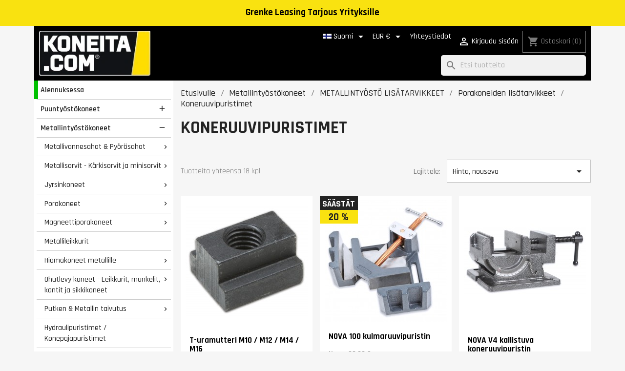

--- FILE ---
content_type: text/html; charset=utf-8
request_url: https://koneita.com/fi/7344-koneruuvipuristimet
body_size: 24926
content:
<!doctype html>
<html lang="fi-FI">

  <head>
    
      
  <meta charset="utf-8">


  <meta http-equiv="x-ua-compatible" content="ie=edge">



  <title>Koneruuvipuristimet</title>
  <link rel="preconnect" href="https://fonts.googleapis.com">
  <link rel="preconnect" href="https://fonts.gstatic.com" crossorigin>
  <link href="https://fonts.googleapis.com/css2?family=Rajdhani:wght@300;400;500;600;700&display=swap" rel="stylesheet">
  
    <script data-keepinline="true">
    var cdcGtmApi = '//koneita.com/fi/module/cdc_googletagmanager/async';
    var ajaxShippingEvent = 1;
    var ajaxPaymentEvent = 1;

/* datalayer */
dataLayer = window.dataLayer || [];
    let cdcDatalayer = {"event":"view_item_list","pageCategory":"category","ecommerce":{"currency":"EUR","item_list_id":"cat_7344","item_list_name":"Metallintyostokoneet/METALLINTYOSTO LISATARVIKKEET/Porakoneiden lisatarvikkeet/Koneruuvipuristimet","items":[{"item_id":"1476-127","item_name":"T-uramutteri M10 / M12 / M14 / M16","item_reference":"TUM10","index":1,"item_brand":"NOVA","item_category":"Puuntyostokoneet","item_category2":"PUUNTYOSTO LISATARVIKKEET","item_category3":"Porakoneiden lisatarvikkeet","item_category4":"Koneruuvipuristimet","item_list_id":"cat_7344","item_list_name":"Metallintyostokoneet/METALLINTYOSTO LISATARVIKKEET/Porakoneiden lisatarvikkeet/Koneruuvipuristimet","item_variant":"M10 11,8 / 19 mm","price":"3.4","price_tax_exc":"2.71","price_tax_inc":"3.4","quantity":1,"google_business_vertical":"retail"},{"item_id":"350","item_name":"NOVA 100 kulmaruuvipuristin","item_reference":"KPUR100","index":2,"item_brand":"NOVA","item_category":"Metallintyostokoneet","item_category2":"METALLINTYOSTO LISATARVIKKEET","item_category3":"Koneruuvipuristimet","item_list_id":"cat_7344","item_list_name":"Metallintyostokoneet/METALLINTYOSTO LISATARVIKKEET/Porakoneiden lisatarvikkeet/Koneruuvipuristimet","price":"79.2","price_tax_exc":"63.11","price_tax_inc":"79.2","quantity":1,"google_business_vertical":"retail"},{"item_id":"348","item_name":"NOVA V4 kallistuva koneruuvipuristin","item_reference":"PURV4","index":3,"item_brand":"NOVA","item_category":"Metallintyostokoneet","item_category2":"METALLINTYOSTO LISATARVIKKEET","item_category3":"Koneruuvipuristimet","item_list_id":"cat_7344","item_list_name":"Metallintyostokoneet/METALLINTYOSTO LISATARVIKKEET/Porakoneiden lisatarvikkeet/Koneruuvipuristimet","price":"89","price_tax_exc":"70.92","price_tax_inc":"89","quantity":1,"google_business_vertical":"retail"},{"item_id":"351","item_name":"NOVA 331 ristisyottoruuvipuristin","item_reference":"PUR331","index":4,"item_brand":"NOVA","item_category":"Metallintyostokoneet","item_category2":"METALLINTYOSTO LISATARVIKKEET","item_category3":"Koneruuvipuristimet","item_list_id":"cat_7344","item_list_name":"Metallintyostokoneet/METALLINTYOSTO LISATARVIKKEET/Porakoneiden lisatarvikkeet/Koneruuvipuristimet","price":"119","price_tax_exc":"94.82","price_tax_inc":"119","quantity":1,"google_business_vertical":"retail"},{"item_id":"352","item_name":"NOVA TSL100 koneruuvipuristin","item_reference":"PURTSL100","index":5,"item_brand":"NOVA","item_category":"Metallintyostokoneet","item_category2":"METALLINTYOSTO LISATARVIKKEET","item_category3":"Koneruuvipuristimet","item_list_id":"cat_7344","item_list_name":"Metallintyostokoneet/METALLINTYOSTO LISATARVIKKEET/Porakoneiden lisatarvikkeet/Koneruuvipuristimet","price":"169","price_tax_exc":"134.66","price_tax_inc":"169","quantity":1,"google_business_vertical":"retail"},{"item_id":"1047","item_name":"NOVA suuntaispalasetti 10 x 150 mm","item_reference":"SPS10150","index":6,"item_brand":"NOVA","item_category":"Metallintyostokoneet","item_category2":"METALLINTYOSTO LISATARVIKKEET","item_category3":"Koneruuvipuristimet","item_list_id":"cat_7344","item_list_name":"Metallintyostokoneet/METALLINTYOSTO LISATARVIKKEET/Porakoneiden lisatarvikkeet/Koneruuvipuristimet","price":"169","price_tax_exc":"134.66","price_tax_inc":"169","quantity":1,"google_business_vertical":"retail"},{"item_id":"1407","item_name":"RK-1 syottopoyta","item_reference":"NOVARK1","index":7,"item_brand":"NOVA","item_category":"Metallintyostokoneet","item_category2":"METALLINTYOSTO LISATARVIKKEET","item_category3":"Metallijyrsimien lisavarusteet","item_category4":"Ristisyottopoydat","item_list_id":"cat_7344","item_list_name":"Metallintyostokoneet/METALLINTYOSTO LISATARVIKKEET/Porakoneiden lisatarvikkeet/Koneruuvipuristimet","price":"179","price_tax_exc":"142.63","price_tax_inc":"179","quantity":1,"google_business_vertical":"retail"},{"item_id":"361","item_name":"NOVA R01 ristisyottopoyta","item_reference":"NOVAR01","index":8,"item_brand":"NOVA","item_category":"Metallintyostokoneet","item_category2":"METALLINTYOSTO LISATARVIKKEET","item_category3":"Metallijyrsimien lisavarusteet","item_category4":"Ristisyottopoydat","item_list_id":"cat_7344","item_list_name":"Metallintyostokoneet/METALLINTYOSTO LISATARVIKKEET/Porakoneiden lisatarvikkeet/Koneruuvipuristimet","price":"199","price_tax_exc":"158.57","price_tax_inc":"199","quantity":1,"google_business_vertical":"retail"},{"item_id":"990","item_name":"NOVA PP-100 V-ruuvipuristin","item_reference":"PURPP100","index":9,"item_brand":"NOVA","item_category":"Metallintyostokoneet","item_category2":"METALLINTYOSTO LISATARVIKKEET","item_category3":"Koneruuvipuristimet","item_list_id":"cat_7344","item_list_name":"Metallintyostokoneet/METALLINTYOSTO LISATARVIKKEET/Porakoneiden lisatarvikkeet/Koneruuvipuristimet","price":"199","price_tax_exc":"158.57","price_tax_inc":"199","quantity":1,"google_business_vertical":"retail"},{"item_id":"957","item_name":"NOVA TSL140 koneruuvipuristin","item_reference":"PURTSL140","index":10,"item_brand":"NOVA","item_category":"Metallintyostokoneet","item_category2":"METALLINTYOSTO LISATARVIKKEET","item_category3":"Koneruuvipuristimet","item_list_id":"cat_7344","item_list_name":"Metallintyostokoneet/METALLINTYOSTO LISATARVIKKEET/Porakoneiden lisatarvikkeet/Koneruuvipuristimet","price":"249","price_tax_exc":"198.41","price_tax_inc":"249","quantity":1,"google_business_vertical":"retail"},{"item_id":"958","item_name":"NOVA TSL140Q koneruuvipuristin","item_reference":"PURTSL140Q","index":11,"item_brand":"NOVA","item_category":"Metallintyostokoneet","item_category2":"METALLINTYOSTO LISATARVIKKEET","item_category3":"Koneruuvipuristimet","item_list_id":"cat_7344","item_list_name":"Metallintyostokoneet/METALLINTYOSTO LISATARVIKKEET/Porakoneiden lisatarvikkeet/Koneruuvipuristimet","price":"249","price_tax_exc":"198.41","price_tax_inc":"249","quantity":1,"google_business_vertical":"retail"},{"item_id":"1151","item_name":"NOVA QB160 B koneruuvipuristin","item_reference":"PURQB160AT","index":12,"item_brand":"NOVA","item_category":"Metallintyostokoneet","item_category2":"METALLINTYOSTO LISATARVIKKEET","item_category3":"Koneruuvipuristimet","item_list_id":"cat_7344","item_list_name":"Metallintyostokoneet/METALLINTYOSTO LISATARVIKKEET/Porakoneiden lisatarvikkeet/Koneruuvipuristimet","price":"299","price_tax_exc":"238.25","price_tax_inc":"299","quantity":1,"google_business_vertical":"retail"},{"item_id":"362","item_name":"NOVA QB200 koneruuvipuristin","item_reference":"PURQB200","index":13,"item_brand":"NOVA","item_category":"Metallintyostokoneet","item_category2":"METALLINTYOSTO LISATARVIKKEET","item_category3":"Koneruuvipuristimet","item_list_id":"cat_7344","item_list_name":"Metallintyostokoneet/METALLINTYOSTO LISATARVIKKEET/Porakoneiden lisatarvikkeet/Koneruuvipuristimet","price":"329","price_tax_exc":"262.15","price_tax_inc":"329","quantity":1,"google_business_vertical":"retail"},{"item_id":"357","item_name":"NOVA TSL200 koneruuvipuristin","item_reference":"PURTSL200","index":14,"item_brand":"NOVA","item_category":"Metallintyostokoneet","item_category2":"METALLINTYOSTO LISATARVIKKEET","item_category3":"Koneruuvipuristimet","item_list_id":"cat_7344","item_list_name":"Metallintyostokoneet/METALLINTYOSTO LISATARVIKKEET/Porakoneiden lisatarvikkeet/Koneruuvipuristimet","price":"349","price_tax_exc":"278.09","price_tax_inc":"349","quantity":1,"google_business_vertical":"retail"},{"item_id":"364","item_name":"NOVA QB250 koneruuvipuristin","item_reference":"PURQB250","index":15,"item_brand":"NOVA","item_category":"Metallintyostokoneet","item_category2":"METALLINTYOSTO LISATARVIKKEET","item_category3":"Koneruuvipuristimet","item_list_id":"cat_7344","item_list_name":"Metallintyostokoneet/METALLINTYOSTO LISATARVIKKEET/Porakoneiden lisatarvikkeet/Koneruuvipuristimet","price":"449","price_tax_exc":"357.77","price_tax_inc":"449","quantity":1,"google_business_vertical":"retail"},{"item_id":"1000","item_name":"NOVA QB-100 kallistuva koneruuvipuristin","item_reference":"PURQB100","index":16,"item_brand":"NOVA","item_category":"Metallintyostokoneet","item_category2":"METALLINTYOSTO LISATARVIKKEET","item_category3":"Koneruuvipuristimet","item_list_id":"cat_7344","item_list_name":"Metallintyostokoneet/METALLINTYOSTO LISATARVIKKEET/Porakoneiden lisatarvikkeet/Koneruuvipuristimet","price":"479","price_tax_exc":"381.67","price_tax_inc":"479","quantity":1,"google_business_vertical":"retail"},{"item_id":"369","item_name":"NOVA QB320 koneruuvipuristin","item_reference":"PURQB320","index":17,"item_brand":"NOVA","item_category":"Metallintyostokoneet","item_category2":"METALLINTYOSTO LISATARVIKKEET","item_category3":"Koneruuvipuristimet","item_list_id":"cat_7344","item_list_name":"Metallintyostokoneet/METALLINTYOSTO LISATARVIKKEET/Porakoneiden lisatarvikkeet/Koneruuvipuristimet","price":"659","price_tax_exc":"525.1","price_tax_inc":"659","quantity":1,"google_business_vertical":"retail"},{"item_id":"368","item_name":"NOVA R1 A ristisyottopoyta","item_reference":"NOVAR1A","index":18,"item_brand":"NOVA","item_category":"Metallintyostokoneet","item_category2":"METALLINTYOSTO LISATARVIKKEET","item_category3":"Metallijyrsimien lisavarusteet","item_category4":"Ristisyottopoydat","item_list_id":"cat_7344","item_list_name":"Metallintyostokoneet/METALLINTYOSTO LISATARVIKKEET/Porakoneiden lisatarvikkeet/Koneruuvipuristimet","price":"699","price_tax_exc":"556.97","price_tax_inc":"699","quantity":1,"google_business_vertical":"retail"}]},"google_tag_params":{"ecomm_pagetype":"category","ecomm_category":"Metallintyostokoneet/METALLINTYOSTO LISATARVIKKEET/Porakoneiden lisatarvikkeet/Koneruuvipuristimet"}};
    dataLayer.push(cdcDatalayer);

/* call to GTM Tag */
    (function(w,d,s,l,i){w[l]=w[l]||[];w[l].push({'gtm.start':
new Date().getTime(),event:'gtm.js'});var f=d.getElementsByTagName(s)[0],
j=d.createElement(s),dl=l!='dataLayer'?'&l='+l:'';j.async=true;j.src=
'https://analytics.koneita.com/odzuhbgl.js?id='+i+dl;f.parentNode.insertBefore(j,f);
})(window,document,'script','dataLayer','GTM-M36Q5S3');

/* async call to avoid cache system for dynamic data */
var cdcgtmreq = new XMLHttpRequest();
cdcgtmreq.onreadystatechange = function() {
    if (cdcgtmreq.readyState == XMLHttpRequest.DONE ) {
        if (cdcgtmreq.status == 200) {
          	var datalayerJs = cdcgtmreq.responseText;
            try {
                var datalayerObj = JSON.parse(datalayerJs);
                dataLayer = dataLayer || [];
                dataLayer.push(datalayerObj);
            } catch(e) {
               console.log("[CDCGTM] error while parsing json");
            }

                    }
        dataLayer.push({
          'event': 'datalayer_ready'
        });
    }
};
cdcgtmreq.open("GET", "//koneita.com/fi/module/cdc_googletagmanager/async?action=user" /*+ "?" + new Date().getTime()*/, true);
cdcgtmreq.setRequestHeader('X-Requested-With', 'XMLHttpRequest');
cdcgtmreq.send();
</script>
  
  <meta name="description" content="">
  <meta name="keywords" content="">
        <link rel="canonical" href="https://koneita.com/fi/7344-koneruuvipuristimet">
    
          <link rel="alternate" href="https://koneita.com/en/7344-machine-vises" hreflang="en-us">
          <link rel="alternate" href="https://koneita.com/fi/7344-koneruuvipuristimet" hreflang="fi">
          <link rel="alternate" href="https://koneita.com/et/7344-kruustangid" hreflang="et-ee">
          <link rel="alternate" href="https://koneita.com/sv/7344-maskinskruvstycke" hreflang="sv-se">
          <link rel="alternate" href="https://koneita.com/lv/7344-skruvspiles" hreflang="lv-lv">
          <link rel="alternate" href="https://koneita.com/lt/7344-spaustuvai" hreflang="lt-lt">
          <link rel="alternate" href="https://koneita.com/da/7344-maskinskruestik" hreflang="da-dk">
      
  
  
    <script type="application/ld+json">
  {
    "@context": "https://schema.org",
    "@type": "Organization",
    "name" : "Koneita.com",
    "url" : "https://koneita.com/fi/"
         ,"logo": {
        "@type": "ImageObject",
        "url":"https://koneita.com/img/logo-1742208657.jpg"
      }
      }
</script>

<script type="application/ld+json">
  {
    "@context": "https://schema.org",
    "@type": "WebPage",
    "isPartOf": {
      "@type": "WebSite",
      "url":  "https://koneita.com/fi/",
      "name": "Koneita.com"
    },
    "name": "Koneruuvipuristimet",
    "url":  "https://koneita.com/fi/7344-koneruuvipuristimet"
  }
</script>


  <script type="application/ld+json">
    {
      "@context": "https://schema.org",
      "@type": "BreadcrumbList",
      "itemListElement": [
                  {
            "@type": "ListItem",
            "position": 1,
            "name": "Etusivulle",
            "item": "https://koneita.com/fi/"
          },                  {
            "@type": "ListItem",
            "position": 2,
            "name": "Metallintyöstökoneet",
            "item": "https://koneita.com/fi/2000-metallintyostokoneet"
          },                  {
            "@type": "ListItem",
            "position": 3,
            "name": "METALLINTYÖSTÖ LISÄTARVIKKEET",
            "item": "https://koneita.com/fi/7269-metallintyosto-lisatarvikkeet"
          },                  {
            "@type": "ListItem",
            "position": 4,
            "name": "Porakoneiden lisätarvikkeet",
            "item": "https://koneita.com/fi/7173-porakoneiden-lisatarvikkeet"
          },                  {
            "@type": "ListItem",
            "position": 5,
            "name": "Koneruuvipuristimet",
            "item": "https://koneita.com/fi/7344-koneruuvipuristimet"
          }              ]
    }
  </script>
  
  
  
  <script type="application/ld+json">
  {
    "@context": "https://schema.org",
    "@type": "ItemList",
    "itemListElement": [
          {
        "@type": "ListItem",
        "position": 1,
        "name": "T-uramutteri M10 / M12 / M14 / M16",
        "url": "https://koneita.com/fi/koneruuvipuristimet/1476-127-t-uramutteri-m10-m12-m14-m16.html#/75-koko-m10_118_19_mm"
      },          {
        "@type": "ListItem",
        "position": 2,
        "name": "NOVA 100 kulmaruuvipuristin",
        "url": "https://koneita.com/fi/koneruuvipuristimet/350-nova-100-kulmaruuvipuristin.html"
      },          {
        "@type": "ListItem",
        "position": 3,
        "name": "NOVA V4 kallistuva koneruuvipuristin",
        "url": "https://koneita.com/fi/koneruuvipuristimet/348-nova-v4-kallistuva-koneruuvipuristin.html"
      },          {
        "@type": "ListItem",
        "position": 4,
        "name": "NOVA 331 ristisyöttöruuvipuristin",
        "url": "https://koneita.com/fi/koneruuvipuristimet/351-nova-331-ristisyottoruuvipuristin.html"
      },          {
        "@type": "ListItem",
        "position": 5,
        "name": "NOVA TSL100 koneruuvipuristin",
        "url": "https://koneita.com/fi/koneruuvipuristimet/352-nova-tsl100-koneruuvipuristin.html"
      },          {
        "@type": "ListItem",
        "position": 6,
        "name": "NOVA suuntaispalasetti 10 x 150 mm",
        "url": "https://koneita.com/fi/koneruuvipuristimet/1047-nova-suuntaispalasetti-10x150mm.html"
      },          {
        "@type": "ListItem",
        "position": 7,
        "name": "RK-1 syöttöpöytä",
        "url": "https://koneita.com/fi/ristisyottopoydat/1407-rk-1-syoettoepoeytae.html"
      },          {
        "@type": "ListItem",
        "position": 8,
        "name": "NOVA R01 ristisyöttöpöytä",
        "url": "https://koneita.com/fi/ristisyottopoydat/361-nova-r01-ristisyottopoyta.html"
      },          {
        "@type": "ListItem",
        "position": 9,
        "name": "NOVA PP-100 V-ruuvipuristin",
        "url": "https://koneita.com/fi/koneruuvipuristimet/990-nova-pp-100-v-ruuvipuristin.html"
      },          {
        "@type": "ListItem",
        "position": 10,
        "name": "NOVA TSL140 koneruuvipuristin",
        "url": "https://koneita.com/fi/koneruuvipuristimet/957-nova-tsl140-koneruuvipuristin.html"
      },          {
        "@type": "ListItem",
        "position": 11,
        "name": "NOVA TSL140Q koneruuvipuristin",
        "url": "https://koneita.com/fi/koneruuvipuristimet/958-nova-tsl140q-koneruuvipuristin.html"
      },          {
        "@type": "ListItem",
        "position": 12,
        "name": "NOVA QB160 B koneruuvipuristin",
        "url": "https://koneita.com/fi/koneruuvipuristimet/1151-nova-qb160-b-koneruuvipuristin.html"
      },          {
        "@type": "ListItem",
        "position": 13,
        "name": "NOVA QB200 koneruuvipuristin",
        "url": "https://koneita.com/fi/koneruuvipuristimet/362-nova-qb200-koneruuvipuristin.html"
      },          {
        "@type": "ListItem",
        "position": 14,
        "name": "NOVA TSL200 koneruuvipuristin",
        "url": "https://koneita.com/fi/koneruuvipuristimet/357-nova-tsl200-koneruuvipuristin.html"
      },          {
        "@type": "ListItem",
        "position": 15,
        "name": "NOVA QB250 koneruuvipuristin",
        "url": "https://koneita.com/fi/koneruuvipuristimet/364-nova-qb250-koneruuvipuristin.html"
      },          {
        "@type": "ListItem",
        "position": 16,
        "name": "NOVA QB-100 kallistuva koneruuvipuristin",
        "url": "https://koneita.com/fi/koneruuvipuristimet/1000-nova-qb-100-kallistuva-koneruuvipuristin.html"
      },          {
        "@type": "ListItem",
        "position": 17,
        "name": "NOVA QB320 koneruuvipuristin",
        "url": "https://koneita.com/fi/koneruuvipuristimet/369-nova-qb320-koneruuvipuristin.html"
      },          {
        "@type": "ListItem",
        "position": 18,
        "name": "NOVA R1 A ristisyöttöpöytä",
        "url": "https://koneita.com/fi/ristisyottopoydat/368-nova-r1-a-ristisyottopoyta.html"
      }        ]
  }
</script>

  
  
    
  

  
    <meta property="og:title" content="Koneruuvipuristimet" />
    <meta property="og:description" content="" />
    <meta property="og:url" content="https://koneita.com/fi/7344-koneruuvipuristimet" />
    <meta property="og:site_name" content="Koneita.com" />
    <meta property="og:type" content="website" />    



  <meta name="viewport" content="width=device-width, initial-scale=1">



  <link rel="icon" type="image/vnd.microsoft.icon" href="https://koneita.com/img/favicon.ico?1742208657">
  <link rel="shortcut icon" type="image/x-icon" href="https://koneita.com/img/favicon.ico?1742208657">



    <link rel="stylesheet" href="https://koneita.com/themes/child_classic/assets/cache/theme-5d7819270.css" type="text/css" media="all">




       <script>
    var openCategoryTreeCid = "7344";
  </script>
  
 

  <script type="text/javascript">
        var cb_isDesktop = 1;
        var klCustomer = null;
        var klarnapayment = {"interoperability":{"locale":"fi-FI","environment":"production","clientId":"K6759510"},"interoperabilityUrl":"https:\/\/koneita.com\/fi\/module\/klarnapayment\/interoperability"};
        var pixel_ids = "165119287566261";
        var pp_custom_add_to_cart = "";
        var pp_enhanced_cache = 0;
        var pp_event_debug = "0";
        var prestashop = {"cart":{"products":[],"totals":{"total":{"type":"total","label":"Yhteens\u00e4","amount":0,"value":"0,00\u00a0\u20ac"},"total_including_tax":{"type":"total","label":"Yhteens\u00e4 (sis. alv)","amount":0,"value":"0,00\u00a0\u20ac"},"total_excluding_tax":{"type":"total","label":"Yhteens\u00e4 (alv 0%)","amount":0,"value":"0,00\u00a0\u20ac"}},"subtotals":{"products":{"type":"products","label":"Summa","amount":0,"value":"0,00\u00a0\u20ac"},"discounts":null,"shipping":{"type":"shipping","label":"Toimitus","amount":0,"value":""},"tax":null},"products_count":0,"summary_string":"0 tuote(tta)","vouchers":{"allowed":1,"added":[]},"discounts":[],"minimalPurchase":0,"minimalPurchaseRequired":""},"currency":{"id":1,"name":"Euro","iso_code":"EUR","iso_code_num":"978","sign":"\u20ac"},"customer":{"lastname":"","firstname":"","email":null,"birthday":"0000-00-00","newsletter":"0","newsletter_date_add":"0000-00-00 00:00:00","optin":"0","website":null,"company":null,"siret":null,"ape":null,"is_logged":false,"gender":{"type":null,"name":null},"addresses":[]},"country":{"id_zone":"2","id_currency":"0","call_prefix":"1","iso_code":"US","active":"0","contains_states":"1","need_identification_number":"0","need_zip_code":"1","zip_code_format":"NNNNN","display_tax_label":"0","name":{"1":"United States","2":"United States","3":"United States","4":"United States","5":"United States","6":"United States","7":"United States"},"id":21},"language":{"name":"Suomi (Finnish)","iso_code":"fi","locale":"fi-FI","language_code":"fi","active":"1","is_rtl":"0","date_format_lite":"Y-m-d","date_format_full":"Y-m-d H:i:s","id":2},"page":{"title":"","canonical":"https:\/\/koneita.com\/fi\/7344-koneruuvipuristimet","meta":{"title":"Koneruuvipuristimet","description":"","keywords":"","robots":"index"},"page_name":"category","body_classes":{"lang-fi":true,"lang-rtl":false,"country-US":true,"currency-EUR":true,"layout-left-column":true,"page-category":true,"tax-display-disabled":true,"page-customer-account":false,"category-id-7344":true,"category-Koneruuvipuristimet":true,"category-id-parent-7173":true,"category-depth-level-5":true},"admin_notifications":[],"password-policy":{"feedbacks":{"0":"Eritt\u00e4in heikko","1":"Heikko","2":"Keskim\u00e4\u00e4rin","3":"Vahva","4":"Eritt\u00e4in vahva","Straight rows of keys are easy to guess":"N\u00e4pp\u00e4imist\u00f6n vierekk\u00e4iset merkkijonot on helppo arvata","Short keyboard patterns are easy to guess":"Lyhyet n\u00e4pp\u00e4inkuviot on helppo arvata","Use a longer keyboard pattern with more turns":"K\u00e4yt\u00e4 pidemp\u00e4\u00e4 ja monimutkaisempaa salasanaa","Repeats like \"aaa\" are easy to guess":"Samat per\u00e4kk\u00e4iset merkit kuten 'aaa' ovat helppoja arvata","Repeats like \"abcabcabc\" are only slightly harder to guess than \"abc\"":"Toistot, kuten \"abcabcabc\" ovat vain hieman vaikeampi arvata kuin \"abc\"","Sequences like abc or 6543 are easy to guess":"Merkkijonot kuten \"abc\" tai \"6543\" ovat helposti arvattavissa","Recent years are easy to guess":"Viime vuodet on helppo arvata","Dates are often easy to guess":"P\u00e4iv\u00e4m\u00e4\u00e4r\u00e4t ovat usein helppoja arvata","This is a top-10 common password":"T\u00e4m\u00e4 on top-10 yleisin salasana","This is a top-100 common password":"T\u00e4m\u00e4 on top-100 yleisin salasana","This is a very common password":"T\u00e4m\u00e4 on hyvin yleinen salasana","This is similar to a commonly used password":"T\u00e4m\u00e4 on samankaltainen kuin yleisesti k\u00e4ytetty salasana","A word by itself is easy to guess":"Sana itsess\u00e4\u00e4n on helppo arvata","Names and surnames by themselves are easy to guess":"Nimet ja sukunimet itsess\u00e4\u00e4n on helppo arvata","Common names and surnames are easy to guess":"Yleiset nimet ja sukunimet ovat helppo arvata","Use a few words, avoid common phrases":"K\u00e4yt\u00e4 muutamia sanoja, v\u00e4lt\u00e4 yleisi\u00e4 lauseita","No need for symbols, digits, or uppercase letters":"Ei tarvitse symboleja, numeroita, tai isoja kirjaimia","Avoid repeated words and characters":"V\u00e4lt\u00e4 toistuvia sanoja ja merkkej\u00e4","Avoid sequences":"V\u00e4lt\u00e4 toistuvuutta","Avoid recent years":"V\u00e4lt\u00e4 viimeisi\u00e4 vuosia","Avoid years that are associated with you":"V\u00e4lt\u00e4 vuosia jotka liittyv\u00e4t sinuun","Avoid dates and years that are associated with you":"V\u00e4lt\u00e4 p\u00e4iv\u00e4m\u00e4\u00e4ri\u00e4 ja vuosia jotka liittyv\u00e4t sinuun","Capitalization doesn't help very much":"Ison kirjaimen asettaminen ei auta paljoa","All-uppercase is almost as easy to guess as all-lowercase":"Kaikki isolla kirjaimella on l\u00e4hes yht\u00e4 helppo arvata kuin kaikki pienill\u00e4 kirjaimilla","Reversed words aren't much harder to guess":"Takaperin kirjoitetut sanat eiv\u00e4t ole vaikeita arvata","Predictable substitutions like '@' instead of 'a' don't help very much":"Ennalta arvattavissa olevat vastineet kuten '@' sijaan 'a' eiv\u00e4t auta kovinkaan paljon","Add another word or two. Uncommon words are better.":"Lis\u00e4\u00e4 sana tai kaksi. Harvinaiset sanat ovat parempia."}}},"shop":{"name":"Koneita.com","logo":"https:\/\/koneita.com\/img\/logo-1742208657.jpg","stores_icon":"https:\/\/koneita.com\/img\/logo_stores.png","favicon":"https:\/\/koneita.com\/img\/favicon.ico"},"core_js_public_path":"\/themes\/","urls":{"base_url":"https:\/\/koneita.com\/","current_url":"https:\/\/koneita.com\/fi\/7344-koneruuvipuristimet","shop_domain_url":"https:\/\/koneita.com","img_ps_url":"https:\/\/koneita.com\/img\/","img_cat_url":"https:\/\/koneita.com\/img\/c\/","img_lang_url":"https:\/\/koneita.com\/img\/l\/","img_prod_url":"https:\/\/koneita.com\/img\/p\/","img_manu_url":"https:\/\/koneita.com\/img\/m\/","img_sup_url":"https:\/\/koneita.com\/img\/su\/","img_ship_url":"https:\/\/koneita.com\/img\/s\/","img_store_url":"https:\/\/koneita.com\/img\/st\/","img_col_url":"https:\/\/koneita.com\/img\/co\/","img_url":"https:\/\/koneita.com\/themes\/child_classic\/assets\/img\/","css_url":"https:\/\/koneita.com\/themes\/child_classic\/assets\/css\/","js_url":"https:\/\/koneita.com\/themes\/child_classic\/assets\/js\/","pic_url":"https:\/\/koneita.com\/upload\/","theme_assets":"https:\/\/koneita.com\/themes\/child_classic\/assets\/","theme_dir":"https:\/\/koneita.com\/themes\/child_classic\/","pages":{"address":"https:\/\/koneita.com\/fi\/address","addresses":"https:\/\/koneita.com\/fi\/addresses","authentication":"https:\/\/koneita.com\/fi\/login","manufacturer":"https:\/\/koneita.com\/fi\/manufacturers","cart":"https:\/\/koneita.com\/fi\/cart","category":"https:\/\/koneita.com\/fi\/index.php?controller=category","cms":"https:\/\/koneita.com\/fi\/index.php?controller=cms","contact":"https:\/\/koneita.com\/fi\/yhteydenottolomake","discount":"https:\/\/koneita.com\/fi\/discount","guest_tracking":"https:\/\/koneita.com\/fi\/guest-tracking","history":"https:\/\/koneita.com\/fi\/order-history","identity":"https:\/\/koneita.com\/fi\/identity","index":"https:\/\/koneita.com\/fi\/","my_account":"https:\/\/koneita.com\/fi\/my-account","order_confirmation":"https:\/\/koneita.com\/fi\/order-confirmation","order_detail":"https:\/\/koneita.com\/fi\/order-detail","order_follow":"https:\/\/koneita.com\/fi\/order-follow","order":"https:\/\/koneita.com\/fi\/order","order_return":"https:\/\/koneita.com\/fi\/index.php?controller=order-return","order_slip":"https:\/\/koneita.com\/fi\/order-slip","pagenotfound":"https:\/\/koneita.com\/fi\/page-not-found","password":"https:\/\/koneita.com\/fi\/password-recovery","pdf_invoice":"https:\/\/koneita.com\/fi\/pdf-lasku","pdf_order_return":"https:\/\/koneita.com\/fi\/index.php?controller=pdf-order-return","pdf_order_slip":"https:\/\/koneita.com\/fi\/pdf-order-slip","prices_drop":"https:\/\/koneita.com\/fi\/alennuksessa","product":"https:\/\/koneita.com\/fi\/index.php?controller=product","registration":"https:\/\/koneita.com\/fi\/index.php?controller=registration","search":"https:\/\/koneita.com\/fi\/search","sitemap":"https:\/\/koneita.com\/fi\/sivukartta","stores":"https:\/\/koneita.com\/fi\/myymalat","supplier":"https:\/\/koneita.com\/fi\/supplier","new_products":"https:\/\/koneita.com\/fi\/uudet-tuotteet","brands":"https:\/\/koneita.com\/fi\/manufacturers","register":"https:\/\/koneita.com\/fi\/index.php?controller=registration","order_login":"https:\/\/koneita.com\/fi\/order?login=1"},"alternative_langs":{"en-us":"https:\/\/koneita.com\/en\/7344-machine-vises","fi":"https:\/\/koneita.com\/fi\/7344-koneruuvipuristimet","et-ee":"https:\/\/koneita.com\/et\/7344-kruustangid","sv-se":"https:\/\/koneita.com\/sv\/7344-maskinskruvstycke","lv-lv":"https:\/\/koneita.com\/lv\/7344-skruvspiles","lt-lt":"https:\/\/koneita.com\/lt\/7344-spaustuvai","da-dk":"https:\/\/koneita.com\/da\/7344-maskinskruestik"},"actions":{"logout":"https:\/\/koneita.com\/fi\/?mylogout="},"no_picture_image":{"bySize":{"small_default":{"url":"https:\/\/koneita.com\/img\/p\/fi-default-small_default.jpg","width":98,"height":98},"cart_default":{"url":"https:\/\/koneita.com\/img\/p\/fi-default-cart_default.jpg","width":125,"height":125},"home_default":{"url":"https:\/\/koneita.com\/img\/p\/fi-default-home_default.jpg","width":250,"height":250},"medium_default":{"url":"https:\/\/koneita.com\/img\/p\/fi-default-medium_default.jpg","width":452,"height":452},"large_default":{"url":"https:\/\/koneita.com\/img\/p\/fi-default-large_default.jpg","width":800,"height":800}},"small":{"url":"https:\/\/koneita.com\/img\/p\/fi-default-small_default.jpg","width":98,"height":98},"medium":{"url":"https:\/\/koneita.com\/img\/p\/fi-default-home_default.jpg","width":250,"height":250},"large":{"url":"https:\/\/koneita.com\/img\/p\/fi-default-large_default.jpg","width":800,"height":800},"legend":""}},"configuration":{"display_taxes_label":false,"display_prices_tax_incl":true,"is_catalog":false,"show_prices":true,"opt_in":{"partner":false},"quantity_discount":{"type":"discount","label":"M\u00e4\u00e4r\u00e4alennus"},"voucher_enabled":1,"return_enabled":0},"field_required":[],"breadcrumb":{"links":[{"title":"Etusivulle","url":"https:\/\/koneita.com\/fi\/"},{"title":"Metallinty\u00f6st\u00f6koneet","url":"https:\/\/koneita.com\/fi\/2000-metallintyostokoneet"},{"title":"METALLINTY\u00d6ST\u00d6 LIS\u00c4TARVIKKEET","url":"https:\/\/koneita.com\/fi\/7269-metallintyosto-lisatarvikkeet"},{"title":"Porakoneiden lis\u00e4tarvikkeet","url":"https:\/\/koneita.com\/fi\/7173-porakoneiden-lisatarvikkeet"},{"title":"Koneruuvipuristimet","url":"https:\/\/koneita.com\/fi\/7344-koneruuvipuristimet"}],"count":5},"link":{"protocol_link":"https:\/\/","protocol_content":"https:\/\/"},"time":1769155650,"static_token":"6a0f109ba8f8e095f8d36e82d2b6f4d5","token":"b1cd523d6310ffd25dca703a67c451a1","debug":false};
        var psemailsubscription_subscription = "https:\/\/koneita.com\/fi\/module\/ps_emailsubscription\/subscription";
        var psr_icon_color = "#232323";
        var single_event_tracking = 0;
      </script>



  <style></style><script>
                var jprestaUpdateCartDirectly = 1;
                var jprestaUseCreativeElements = 0;
                </script><script>
pcRunDynamicModulesJs = function() {
// Autoconf - 2025-10-02T14:42:22+00:00
// blockwishlist
prestashop.customer=prestashop_pc.customer;

if (typeof productsAlreadyTagged != 'undefined' && Array.isArray(productsAlreadyTagged) && productsAlreadyTagged.length > 0) {
    productsAlreadyTagged.forEach(function (product) {
        if (!product || !product.id_product) {
            return; // skip if product is invalid
        }

        let selector = null;

        if (prestashop.page && prestashop.page.page_name === 'product') {
            // On product page: match only current product
            const currentProductId = document.getElementById('product_page_product_id')?.value;
            if (String(currentProductId) === String(product.id_product)) {
                selector = 'button.wishlist-button-add';
            } else {
                return; // not the current product
            }
        } else {
            // On other pages (listings, etc.)
            selector = `[data-id-product="${product.id_product}"] .wishlist-button-add`;
        }

        if (!selector) return;

        const elements = document.querySelectorAll(selector);
        elements.forEach(function (element) {
            const vueInstance = element.__vue__;
            if (vueInstance && typeof vueInstance.toggleCheck === 'function') {
                try {
                    // Mark as already in wishlist
                    vueInstance.toggleCheck();
                    // Assign wishlist id
                    vueInstance.idList = parseInt(product.id_wishlist) || null;
                } catch (e) {
                    console.error('Wishlist toggle failed:', e, product, element);
                }
            }
        });
    });
}


// ps_shoppingcart
// Cart is refreshed from HTML to be faster
// productcomments
if ($.fn.rating) $('input.star').rating();
if ($.fn.rating) $('.auto-submit-star').rating();
if ($.fn.fancybox) $('.open-comment-form').fancybox({'hideOnContentClick': false});
// ets_geolocation
$(document).on('click', '.ets_geo_btn_submit_apply', function(evt) {
  document.cookie = "jpresta_cache_context=;path=/;expires=Thu, 01 Jan 1970 00:00:00 GMT";
});
};</script>
<script
        defer
        data-environment='production'
        src='https://js.klarna.com/web-sdk/v1/klarna.js'
        data-client-instance-name="klarnapaymentsdkscript"
></script>




    
  </head>

  <body id="category" class="lang-fi country-us currency-eur layout-left-column page-category tax-display-disabled category-id-7344 category-koneruuvipuristimet category-id-parent-7173 category-depth-level-5 hide-menu">

    
    
      <!-- Google Tag Manager (noscript) -->
<noscript><iframe src="https://www.googletagmanager.com/ns.html?id=GTM-M36Q5S3"
height="0" width="0" style="display:none;visibility:hidden"></iframe></noscript>
<!-- End Google Tag Manager (noscript) -->

    

    <main>
      
              

      <header id="header">
        
          
  <div class="header-banner">
    <div class="cb displayBanner clearfix" data-hook="displayBanner">
									<div class="cb-wrapper w-14 type-1" data-wrapper="14">
										<div id="cb-13" class="cb-item">
										<div class="cb-item-content">
																			<div class="custom-html">
								<div style="background-color: #f9e210; width: 100%; position: fixed; padding: 0.8em; z-index: 11; font-weight: bold; font-size: 120%; color: #555;"><span style="color: #010101;"><a href="https://koneita.com/fi/content/21-grenke-leasing-yrityksille"><span style="color: #010101;">Grenke Leasing Tarjous Yrityksille</span></a></span></div>
<div style="background-color: #f9e210; width: 100%; visibility: hidden; padding: 0.8em; font-weight: bold; font-size: 120%;">Grenke Leasing Tarjous Yrityksille</div>							</div>
											</div>
				</div>
								</div>
	</div>

  </div>


<div class='container'>
<div class='row'>
<div class='header-wrapper'>
  <div class="hidden-md-up" id="menu-icon">
    <span>Kieli: </span>
    <img class="lang-flag" src="https://koneita.com/img/l/2.jpg"/>
    <span style='text-transform: lowercase'>, Toimitus </span>
          <span>United States</span>
        <span style='text-transform: lowercase'>, Valuutta: </span>
    <span class='currency'>€</span>
    <a href='#' style='float: right; border-left: 1px solid #999; margin-left: 5px; padding-left: 7px;'><i class="material-icons d-inline">settings</i></a>
  </div>

  <div class="header-logo">
            
  <a href="https://koneita.com/fi/">
    <img
      class="logo img-fluid"
      src="https://koneita.com/img/logo-1742208657.jpg"
      alt="Koneita.com"
      width="271"
      height="110">
  </a>

        </div>

  <div class='display-nav1'><div>
    <div id="dyn69732c4294014" class="dynhook pc_hookDisplayNav1_85" data-module="85" data-hook="DisplayNav1" data-hooktype="m" data-hookargs="altern=1^"><div class="loadingempty"></div></div> <div id="_desktop_language_selector">
 <div class="language-selector-wrapper">
   <span id="language-selector-label" class="hidden-md-up">Kieli:</span>
   <div class="language-selector dropdown js-dropdown">
     <button data-toggle="dropdown" class="hidden-sm-down btn-unstyle" aria-haspopup="true" aria-expanded="false" aria-label="Kielivalikko">
       <span class="expand-more"><img class="lang-flag" src="https://koneita.com/img/l/2.jpg"/> Suomi</span>
       <i class="material-icons expand-more">&#xE5C5;</i>
     </button>
     <ul class="dropdown-menu hidden-sm-down" aria-labelledby="language-selector-label">
                <li >
           <a href="https://koneita.com/en/7344-machine-vises" class="dropdown-item" data-iso-code="en"><img class="lang-flag" src="https://koneita.com/img/l/1.jpg" loading="lazy"/> English</a>
         </li>
                <li  class="current" >
           <a href="https://koneita.com/fi/7344-koneruuvipuristimet" class="dropdown-item" data-iso-code="fi"><img class="lang-flag" src="https://koneita.com/img/l/2.jpg" loading="lazy"/> Suomi</a>
         </li>
                <li >
           <a href="https://koneita.com/et/7344-kruustangid" class="dropdown-item" data-iso-code="et"><img class="lang-flag" src="https://koneita.com/img/l/3.jpg" loading="lazy"/> Eesti keel</a>
         </li>
                <li >
           <a href="https://koneita.com/sv/7344-maskinskruvstycke" class="dropdown-item" data-iso-code="sv"><img class="lang-flag" src="https://koneita.com/img/l/4.jpg" loading="lazy"/> Svenska</a>
         </li>
                <li >
           <a href="https://koneita.com/lv/7344-skruvspiles" class="dropdown-item" data-iso-code="lv"><img class="lang-flag" src="https://koneita.com/img/l/5.jpg" loading="lazy"/> Latviešu valoda</a>
         </li>
                <li >
           <a href="https://koneita.com/lt/7344-spaustuvai" class="dropdown-item" data-iso-code="lt"><img class="lang-flag" src="https://koneita.com/img/l/6.jpg" loading="lazy"/> Lietuvių kalba</a>
         </li>
                <li >
           <a href="https://koneita.com/da/7344-maskinskruestik" class="dropdown-item" data-iso-code="da"><img class="lang-flag" src="https://koneita.com/img/l/7.jpg" loading="lazy"/> Dansk</a>
         </li>
            </ul>
     <select class="link hidden-md-up" aria-labelledby="language-selector-label">
                <option value="https://koneita.com/en/7344-machine-vises" data-iso-code="en">
           English
         </option>
                <option value="https://koneita.com/fi/7344-koneruuvipuristimet" selected="selected" data-iso-code="fi">
           Suomi
         </option>
                <option value="https://koneita.com/et/7344-kruustangid" data-iso-code="et">
           Eesti keel
         </option>
                <option value="https://koneita.com/sv/7344-maskinskruvstycke" data-iso-code="sv">
           Svenska
         </option>
                <option value="https://koneita.com/lv/7344-skruvspiles" data-iso-code="lv">
           Latviešu valoda
         </option>
                <option value="https://koneita.com/lt/7344-spaustuvai" data-iso-code="lt">
           Lietuvių kalba
         </option>
                <option value="https://koneita.com/da/7344-maskinskruestik" data-iso-code="da">
           Dansk
         </option>
            </select>
   </div>
 </div>
</div>
<div id="_desktop_currency_selector">
  <div class="currency-selector dropdown js-dropdown">
    <span id="currency-selector-label">Valuutta:</span>
    <button data-toggle="dropdown" class="hidden-sm-down btn-unstyle" aria-haspopup="true" aria-expanded="false" aria-label="Valuuttavalikko">
      <span class="expand-more _gray-darker">EUR €</span>
      <i class="material-icons expand-more">&#xE5C5;</i>
    </button>
    <ul class="dropdown-menu hidden-sm-down" aria-labelledby="currency-selector-label">
              <li >
          <a title="Dansk krona" rel="nofollow" href="https://koneita.com/fi/7344-koneruuvipuristimet?SubmitCurrency=1&amp;id_currency=3" class="dropdown-item">DKK</a>
        </li>
              <li  class="current" >
          <a title="Euro" rel="nofollow" href="https://koneita.com/fi/7344-koneruuvipuristimet?SubmitCurrency=1&amp;id_currency=1" class="dropdown-item">EUR €</a>
        </li>
              <li >
          <a title="Svensk krona" rel="nofollow" href="https://koneita.com/fi/7344-koneruuvipuristimet?SubmitCurrency=1&amp;id_currency=2" class="dropdown-item">SEK</a>
        </li>
          </ul>
    <select class="link hidden-md-up" aria-labelledby="currency-selector-label">
              <option value="https://koneita.com/fi/7344-koneruuvipuristimet?SubmitCurrency=1&amp;id_currency=3">DKK</option>
              <option value="https://koneita.com/fi/7344-koneruuvipuristimet?SubmitCurrency=1&amp;id_currency=1" selected="selected">EUR €</option>
              <option value="https://koneita.com/fi/7344-koneruuvipuristimet?SubmitCurrency=1&amp;id_currency=2">SEK</option>
          </select>
  </div>
</div>
<div id="_desktop_contact_link">
  <div id="contact-link">
    <a href="//koneita.com/fi/content/9-yhteystiedot">Yhteystiedot</a>
  </div>
</div>

  </div></div>
  <div class='display-nav2'>
    <div id="dyn69732c4295899" class="dynhook pc_displayNav2_8" data-module="8" data-hook="displayNav2" data-hooktype="w" data-hookargs=""><div class="loadingempty"></div><div id="_desktop_user_info">
  <div class="user-info">
          <a
        href="https://koneita.com/fi/login?back=https%3A%2F%2Fkoneita.com%2Ffi%2F7344-koneruuvipuristimet"
        title="Kirjaudu asiakastilillesi"
        rel="nofollow"
      >
        <i class="material-icons">&#xE7FF;</i>
        <span class="hidden-sm-down">Kirjaudu sisään</span>
      </a>
      </div>
</div>
</div><div id="_desktop_cart">
  <div class="blockcart cart-preview inactive" data-refresh-url="//koneita.com/fi/module/ps_shoppingcart/ajax">
    <div class="header">
              <i class="material-icons shopping-cart" aria-hidden="true">shopping_cart</i>
        <span class="hidden-sm-down">Ostoskori</span>
        <span class="cart-products-count">(0)</span>
          </div>
  </div>
</div>

  </div>

  <div id='menu-button'>
    <div></div>
    <div></div>
    <div></div>
  </div>

  <div class='search'>
    

<div class="menu js-top-menu position-static hidden-sm-down" id="_desktop_top_menu">
    
    
    <div class="clearfix"></div>
</div>
<div id="search_widget" class="search-widgets" data-search-controller-url="//koneita.com/fi/search">
  <form method="get" action="//koneita.com/fi/search">
    <input type="hidden" name="controller" value="search">
    <i class="material-icons search" aria-hidden="true">search</i>
    <input type="text" name="s" value="" placeholder="Etsi tuotteita" aria-label="Haku">
    <i class="clear close" aria-hidden="true"><div></div><div></div></i>
  </form>
</div>

  </div>

  


</div>

<div>

</div>

</div>
</div>
        
      </header>

      <section id="wrapper">
        
          
<aside id="notifications">
  <div class="notifications-container container">
    
    
    
      </div>
</aside>
        

        
        <div class="container">

          <div class="row">
            
              <div id='left-background' class="col-md-3"></div>
              <div id="left-column" class="col-xs-12 col-md-3">
                                   
  
  <div class="block-categories">
    <ul class="category-top-menu">
      <li><a class="text-uppercase h6" href="https://koneita.com/fi/2-etusivulle">Etusivulle</a></li>
      <li data-depth="0">
        <a style="border-left: 8px solid #00C100; margin-left: -5px; padding-left: 5px; font-weight: 600;" href="//koneita.com/fi/alennuksessa">Alennuksessa</a>
      </li>
              <li>
    <ul class="category-sub-menu"><li data-depth="0" data-cid="1000"><a href="https://koneita.com/fi/1000-puuntyostokoneet">Puuntyöstökoneet</a><div class="navbar-toggler collapse-icons" data-toggle="collapse" data-target="#exCollapsingNavbar1000"><i class="material-icons add">&#xE145;</i><i class="material-icons remove">&#xE15B;</i></div><div class="collapse" id="exCollapsingNavbar1000">
    <ul class="category-sub-menu"><li data-depth="1" data-cid="1060"><a class="category-sub-link" href="https://koneita.com/fi/1060-oiko-tasohoylat">Oiko-Tasohöylät</a><span class="arrows" data-toggle="collapse" data-target="#exCollapsingNavbar1060"><i class="material-icons arrow-right">&#xE315;</i><i class="material-icons arrow-down">&#xE313;</i></span><div class="collapse" id="exCollapsingNavbar1060">
    <ul class="category-sub-menu"><li data-depth="2" data-cid="7438"><a class="category-sub-link" href="https://koneita.com/fi/7438-hoeylaenteraet">HÖYLÄNTERÄT</a></li><li data-depth="2" data-cid="7439"><a class="category-sub-link" href="https://koneita.com/fi/7439-mittalaitteet">MITTALAITTEET</a></li><li data-depth="2" data-cid="7440"><a class="category-sub-link" href="https://koneita.com/fi/7440-rullajalustat-ja-rullapoeydaet">RULLAJALUSTAT JA RULLAPÖYDÄT</a></li></ul>  </div></li><li data-depth="1" data-cid="1120"><a class="category-sub-link" href="https://koneita.com/fi/1120-tasohoylat">Tasohöylät</a><span class="arrows" data-toggle="collapse" data-target="#exCollapsingNavbar1120"><i class="material-icons arrow-right">&#xE315;</i><i class="material-icons arrow-down">&#xE313;</i></span><div class="collapse" id="exCollapsingNavbar1120">
    <ul class="category-sub-menu"><li data-depth="2" data-cid="7441"><a class="category-sub-link" href="https://koneita.com/fi/7441-hoeylaenteraet">HÖYLÄNTERÄT</a></li><li data-depth="2" data-cid="7444"><a class="category-sub-link" href="https://koneita.com/fi/7444-mittalaitteet">MITTALAITTEET</a></li><li data-depth="2" data-cid="7443"><a class="category-sub-link" href="https://koneita.com/fi/7443-rullajalustat-ja-rullapoeydaet">RULLAJALUSTAT JA RULLAPÖYDÄT</a></li></ul>  </div></li><li data-depth="1" data-cid="1050"><a class="category-sub-link" href="https://koneita.com/fi/1050-oikohoylat">Oikohöylät</a><span class="arrows" data-toggle="collapse" data-target="#exCollapsingNavbar1050"><i class="material-icons arrow-right">&#xE315;</i><i class="material-icons arrow-down">&#xE313;</i></span><div class="collapse" id="exCollapsingNavbar1050">
    <ul class="category-sub-menu"><li data-depth="2" data-cid="7445"><a class="category-sub-link" href="https://koneita.com/fi/7445-hoeylaenteraet">HÖYLÄNTERÄT</a></li><li data-depth="2" data-cid="7446"><a class="category-sub-link" href="https://koneita.com/fi/7446-mittalaitteet">MITTALAITTEET</a></li></ul>  </div></li><li data-depth="1" data-cid="1100"><a class="category-sub-link" href="https://koneita.com/fi/1100-puusorvit">Puusorvit</a><span class="arrows" data-toggle="collapse" data-target="#exCollapsingNavbar1100"><i class="material-icons arrow-right">&#xE315;</i><i class="material-icons arrow-down">&#xE313;</i></span><div class="collapse" id="exCollapsingNavbar1100">
    <ul class="category-sub-menu"><li data-depth="2" data-cid="7448"><a class="category-sub-link" href="https://koneita.com/fi/7448-wood-lathe-accessories">WOOD LATHE ACCESSORIES</a><span class="arrows" data-toggle="collapse" data-target="#exCollapsingNavbar7448"><i class="material-icons arrow-right">&#xE315;</i><i class="material-icons arrow-down">&#xE313;</i></span><div class="collapse" id="exCollapsingNavbar7448">
    <ul class="category-sub-menu"><li data-depth="3" data-cid="7477"><a class="category-sub-link" href="https://koneita.com/fi/7477-taltta-setit">Taltta setit</a></li><li data-depth="3" data-cid="7478"><a class="category-sub-link" href="https://koneita.com/fi/7478-puusorvin-pakat">Puusorvin pakat</a></li><li data-depth="3" data-cid="7479"><a class="category-sub-link" href="https://koneita.com/fi/7479-kopiolaitteet">Kopiolaitteet</a></li><li data-depth="3" data-cid="7480"><a class="category-sub-link" href="https://koneita.com/fi/7480-muut-lisavarusteet">Muut lisävarusteet</a></li></ul>  </div></li><li data-depth="2" data-cid="7449"><a class="category-sub-link" href="https://koneita.com/fi/7449-mittalaitteet">MITTALAITTEET</a></li></ul>  </div></li><li data-depth="1" data-cid="1010"><a class="category-sub-link" href="https://koneita.com/fi/1010-alajyrsimet">Alajyrsimet</a><span class="arrows" data-toggle="collapse" data-target="#exCollapsingNavbar1010"><i class="material-icons arrow-right">&#xE315;</i><i class="material-icons arrow-down">&#xE313;</i></span><div class="collapse" id="exCollapsingNavbar1010">
    <ul class="category-sub-menu"><li data-depth="2" data-cid="7451"><a class="category-sub-link" href="https://koneita.com/fi/7451-alajyrsimen-teraet">ALAJYRSIMEN TERÄT</a></li></ul>  </div></li><li data-depth="1" data-cid="1070"><a class="category-sub-link" href="https://koneita.com/fi/1070-porakoneet">Porakoneet</a><span class="arrows" data-toggle="collapse" data-target="#exCollapsingNavbar1070"><i class="material-icons arrow-right">&#xE315;</i><i class="material-icons arrow-down">&#xE313;</i></span><div class="collapse" id="exCollapsingNavbar1070">
    <ul class="category-sub-menu"><li data-depth="2" data-cid="7452"><a class="category-sub-link" href="https://koneita.com/fi/7452-porakoneiden-lisaetarvikkeet">PORAKONEIDEN LISÄTARVIKKEET</a><span class="arrows" data-toggle="collapse" data-target="#exCollapsingNavbar7452"><i class="material-icons arrow-right">&#xE315;</i><i class="material-icons arrow-down">&#xE313;</i></span><div class="collapse" id="exCollapsingNavbar7452">
    <ul class="category-sub-menu"><li data-depth="3" data-cid="7468"><a class="category-sub-link" href="https://koneita.com/fi/7468-poraistukat">Poraistukat</a></li><li data-depth="3" data-cid="7469"><a class="category-sub-link" href="https://koneita.com/fi/7469-porakarat">Porakarat</a></li><li data-depth="3" data-cid="7473"><a class="category-sub-link" href="https://koneita.com/fi/7473-kierretapit">Kierretapit</a></li><li data-depth="3" data-cid="7470"><a class="category-sub-link" href="https://koneita.com/fi/7470-poranterat">Poranterät</a></li><li data-depth="3" data-cid="7476"><a class="category-sub-link" href="https://koneita.com/fi/7476-mittalaitteet">Mittalaitteet</a></li><li data-depth="3" data-cid="7472"><a class="category-sub-link" href="https://koneita.com/fi/7472-karasuojat">Karasuojat</a></li><li data-depth="3" data-cid="7471"><a class="category-sub-link" href="https://koneita.com/fi/7471-leikkuunesteet-ja-johdeoeljyt">Leikkuunesteet ja johdeöljyt</a></li><li data-depth="3" data-cid="7474"><a class="category-sub-link" href="https://koneita.com/fi/7474-konejalat">Konejalat</a></li></ul>  </div></li></ul>  </div></li><li data-depth="1" data-cid="1130"><a class="category-sub-link" href="https://koneita.com/fi/1130-vannesahat">Vannesahat</a><span class="arrows" data-toggle="collapse" data-target="#exCollapsingNavbar1130"><i class="material-icons arrow-right">&#xE315;</i><i class="material-icons arrow-down">&#xE313;</i></span><div class="collapse" id="exCollapsingNavbar1130">
    <ul class="category-sub-menu"><li data-depth="2" data-cid="7455"><a class="category-sub-link" href="https://koneita.com/fi/7455-vannesahanteraet-puu">VANNESAHANTERÄT (PUU)</a></li><li data-depth="2" data-cid="7457"><a class="category-sub-link" href="https://koneita.com/fi/7457-rullajalustat-ja-rullapoeydaet">RULLAJALUSTAT JA RULLAPÖYDÄT</a></li></ul>  </div></li><li data-depth="1" data-cid="1030"><a class="category-sub-link" href="https://koneita.com/fi/1030-hiomakoneet-puulle">Hiomakoneet puulle</a><span class="arrows" data-toggle="collapse" data-target="#exCollapsingNavbar1030"><i class="material-icons arrow-right">&#xE315;</i><i class="material-icons arrow-down">&#xE313;</i></span><div class="collapse" id="exCollapsingNavbar1030">
    <ul class="category-sub-menu"><li data-depth="2" data-cid="7458"><a class="category-sub-link" href="https://koneita.com/fi/7458-hiomatarvikkeet-puu">HIOMATARVIKKEET (PUU)</a></li></ul>  </div></li><li data-depth="1" data-cid="1080"><a class="category-sub-link" href="https://koneita.com/fi/1080-poratalttakoneet">Poratalttakoneet</a><span class="arrows" data-toggle="collapse" data-target="#exCollapsingNavbar1080"><i class="material-icons arrow-right">&#xE315;</i><i class="material-icons arrow-down">&#xE313;</i></span><div class="collapse" id="exCollapsingNavbar1080">
    <ul class="category-sub-menu"><li data-depth="2" data-cid="7210"><a class="category-sub-link" href="https://koneita.com/fi/7210-porataltat">Porataltat</a></li></ul>  </div></li><li data-depth="1" data-cid="1110"><a class="category-sub-link" href="https://koneita.com/fi/1110-sirkkelit-levysahat">Sirkkelit &amp; Levysahat</a><span class="arrows" data-toggle="collapse" data-target="#exCollapsingNavbar1110"><i class="material-icons arrow-right">&#xE315;</i><i class="material-icons arrow-down">&#xE313;</i></span><div class="collapse" id="exCollapsingNavbar1110">
    <ul class="category-sub-menu"><li data-depth="2" data-cid="7459"><a class="category-sub-link" href="https://koneita.com/fi/7459-sirkkelien-lisaevarusteet">SIRKKELIEN LISÄVARUSTEET</a></li></ul>  </div></li><li data-depth="1" data-cid="1140"><a class="category-sub-link" href="https://koneita.com/fi/1140-yhdistelmaekoneet">Yhdistelmäkoneet</a></li><li data-depth="1" data-cid="1090"><a class="category-sub-link" href="https://koneita.com/fi/1090-puruimurit-ilmanpuhdistimet">Puruimurit &amp; Ilmanpuhdistimet</a><span class="arrows" data-toggle="collapse" data-target="#exCollapsingNavbar1090"><i class="material-icons arrow-right">&#xE315;</i><i class="material-icons arrow-down">&#xE313;</i></span><div class="collapse" id="exCollapsingNavbar1090">
    <ul class="category-sub-menu"><li data-depth="2" data-cid="7463"><a class="category-sub-link" href="https://koneita.com/fi/7463-purunpoistotarvikkeet">PURUNPOISTOTARVIKKEET</a></li><li data-depth="2" data-cid="3040"><a class="category-sub-link" href="https://koneita.com/fi/3040-ilmanpuhdistimet">Ilmanpuhdistimet</a></li></ul>  </div></li><li data-depth="1" data-cid="1040"><a class="category-sub-link" href="https://koneita.com/fi/1040-hoeylaepenkit">Höyläpenkit</a></li><li data-depth="1" data-cid="7280"><a class="category-sub-link" href="https://koneita.com/fi/7280-ilmakompressorit">Ilmakompressorit</a></li><li data-depth="1" data-cid="1020"><a class="category-sub-link" href="https://koneita.com/fi/1020-dovetail-jigi-sinkkauskone">Dovetail jigi - Sinkkauskone</a><span class="arrows" data-toggle="collapse" data-target="#exCollapsingNavbar1020"><i class="material-icons arrow-right">&#xE315;</i><i class="material-icons arrow-down">&#xE313;</i></span><div class="collapse" id="exCollapsingNavbar1020">
    <ul class="category-sub-menu"><li data-depth="2" data-cid="7185"><a class="category-sub-link" href="https://koneita.com/fi/7185-ylaejyrsimen-teraet-dovetail-jigi">Yläjyrsimen terät (Dovetail jigi)</a></li></ul>  </div></li><li data-depth="1" data-cid="7275"><a class="category-sub-link" href="https://koneita.com/fi/7275-puuntyosto-lisatarvikkeet">PUUNTYÖSTÖ LISÄTARVIKKEET</a><span class="arrows" data-toggle="collapse" data-target="#exCollapsingNavbar7275"><i class="material-icons arrow-right">&#xE315;</i><i class="material-icons arrow-down">&#xE313;</i></span><div class="collapse" id="exCollapsingNavbar7275">
    <ul class="category-sub-menu"><li data-depth="2" data-cid="7030"><a class="category-sub-link" href="https://koneita.com/fi/7030-hoylanterat">Höylänterät</a></li><li data-depth="2" data-cid="7178"><a class="category-sub-link" href="https://koneita.com/fi/7178-puusorvin-lisavarusteet">Puusorvin lisävarusteet</a><span class="arrows" data-toggle="collapse" data-target="#exCollapsingNavbar7178"><i class="material-icons arrow-right">&#xE315;</i><i class="material-icons arrow-down">&#xE313;</i></span><div class="collapse" id="exCollapsingNavbar7178">
    <ul class="category-sub-menu"><li data-depth="3" data-cid="7179"><a class="category-sub-link" href="https://koneita.com/fi/7179-taltta-setit">Taltta setit</a></li><li data-depth="3" data-cid="7180"><a class="category-sub-link" href="https://koneita.com/fi/7180-puusorvin-pakat">Puusorvin pakat</a></li><li data-depth="3" data-cid="7187"><a class="category-sub-link" href="https://koneita.com/fi/7187-kopiolaitteet">Kopiolaitteet</a></li><li data-depth="3" data-cid="7197"><a class="category-sub-link" href="https://koneita.com/fi/7197-muut-lisavarusteet">Muut lisävarusteet</a></li></ul>  </div></li><li data-depth="2" data-cid="7298"><a class="category-sub-link" href="https://koneita.com/fi/7298-porakoneiden-lisatarvikkeet">Porakoneiden lisätarvikkeet</a><span class="arrows" data-toggle="collapse" data-target="#exCollapsingNavbar7298"><i class="material-icons arrow-right">&#xE315;</i><i class="material-icons arrow-down">&#xE313;</i></span><div class="collapse" id="exCollapsingNavbar7298">
    <ul class="category-sub-menu"><li data-depth="3" data-cid="7299"><a class="category-sub-link" href="https://koneita.com/fi/7299-poraistukat">Poraistukat</a></li><li data-depth="3" data-cid="7300"><a class="category-sub-link" href="https://koneita.com/fi/7300-porakarat">Porakarat</a></li><li data-depth="3" data-cid="7301"><a class="category-sub-link" href="https://koneita.com/fi/7301-poranterat">Poranterät</a></li><li data-depth="3" data-cid="7490"><a class="category-sub-link" href="https://koneita.com/fi/7490-koneruuvipuristimet">Koneruuvipuristimet</a></li><li data-depth="3" data-cid="7302"><a class="category-sub-link" href="https://koneita.com/fi/7302-leikkuunesteet-ja-johdeoeljyt">Leikkuunesteet ja johdeöljyt </a></li><li data-depth="3" data-cid="7303"><a class="category-sub-link" href="https://koneita.com/fi/7303-karasuojat">Karasuojat</a></li><li data-depth="3" data-cid="7304"><a class="category-sub-link" href="https://koneita.com/fi/7304-kierretapit">Kierretapit</a></li><li data-depth="3" data-cid="7305"><a class="category-sub-link" href="https://koneita.com/fi/7305-konejalat">Konejalat</a></li><li data-depth="3" data-cid="7306"><a class="category-sub-link" href="https://koneita.com/fi/7306-jaahdytysjarjestelma">Jäähdytysjärjestelmä</a></li><li data-depth="3" data-cid="7308"><a class="category-sub-link" href="https://koneita.com/fi/7308-mittalaitteet">Mittalaitteet</a></li></ul>  </div></li><li data-depth="2" data-cid="7050"><a class="category-sub-link" href="https://koneita.com/fi/7050-vannesahanterat-puu">Vannesahanterät (puu)</a></li><li data-depth="2" data-cid="7169"><a class="category-sub-link" href="https://koneita.com/fi/7169-alajyrsimen-terat">Alajyrsimen terät</a></li><li data-depth="2" data-cid="7010"><a class="category-sub-link" href="https://koneita.com/fi/7010-hiomatarvikkeet-puu">Hiomatarvikkeet (puu)</a></li><li data-depth="2" data-cid="7170"><a class="category-sub-link" href="https://koneita.com/fi/7170-purunpoistotarvikkeet">Purunpoistotarvikkeet</a></li><li data-depth="2" data-cid="7220"><a class="category-sub-link" href="https://koneita.com/fi/7220-sirkkelien-lisaevarusteet">Sirkkelien lisävarusteet</a></li><li data-depth="2" data-cid="7314"><a class="category-sub-link" href="https://koneita.com/fi/7314-dovetail-jigi-sinkkauskone">Dovetail jigi - Sinkkauskone</a><span class="arrows" data-toggle="collapse" data-target="#exCollapsingNavbar7314"><i class="material-icons arrow-right">&#xE315;</i><i class="material-icons arrow-down">&#xE313;</i></span><div class="collapse" id="exCollapsingNavbar7314">
    <ul class="category-sub-menu"><li data-depth="3" data-cid="7315"><a class="category-sub-link" href="https://koneita.com/fi/7315-ylajyrsimen-terat-dovetail-jigi">Yläjyrsimen terät (Dovetail jigi)</a></li></ul>  </div></li><li data-depth="2" data-cid="7080"><a class="category-sub-link" href="https://koneita.com/fi/7080-puuntyosto">Siirtokärryt</a></li><li data-depth="2" data-cid="7309"><a class="category-sub-link" href="https://koneita.com/fi/7309-mittalaitteet">Mittalaitteet</a></li><li data-depth="2" data-cid="7310"><a class="category-sub-link" href="https://koneita.com/fi/7310-rullajalustat-ja-rullapoydat">Rullajalustat ja Rullapöydät</a></li><li data-depth="2" data-cid="7311"><a class="category-sub-link" href="https://koneita.com/fi/7311-konejalat">Konejalat</a></li><li data-depth="2" data-cid="7312"><a class="category-sub-link" href="https://koneita.com/fi/7312-voiteluaineet-ja-liukasteet">Voiteluaineet ja liukasteet</a></li><li data-depth="2" data-cid="7313"><a class="category-sub-link" href="https://koneita.com/fi/7313-tyokasineet-ja-suojalasit">Työkäsineet ja Suojalasit</a></li></ul>  </div></li></ul>  </div></li><li data-depth="0" data-cid="2000"><a href="https://koneita.com/fi/2000-metallintyostokoneet">Metallintyöstökoneet</a><div class="navbar-toggler collapse-icons" data-toggle="collapse" data-target="#exCollapsingNavbar2000"><i class="material-icons add">&#xE145;</i><i class="material-icons remove">&#xE15B;</i></div><div class="collapse" id="exCollapsingNavbar2000">
    <ul class="category-sub-menu"><li data-depth="1" data-cid="7123"><a class="category-sub-link" href="https://koneita.com/fi/7123-metallivannesahat-pyoeroesahat">Metallivannesahat &amp; Pyörösahat</a><span class="arrows" data-toggle="collapse" data-target="#exCollapsingNavbar7123"><i class="material-icons arrow-right">&#xE315;</i><i class="material-icons arrow-down">&#xE313;</i></span><div class="collapse" id="exCollapsingNavbar7123">
    <ul class="category-sub-menu"><li data-depth="2" data-cid="7403"><a class="category-sub-link" href="https://koneita.com/fi/7403-vannesahanterat-metalli">Vannesahanterät (metalli)</a></li></ul>  </div></li><li data-depth="1" data-cid="2180"><a class="category-sub-link" href="https://koneita.com/fi/2180-metallisorvit">Metallisorvit - Kärkisorvit ja minisorvit</a><span class="arrows" data-toggle="collapse" data-target="#exCollapsingNavbar2180"><i class="material-icons arrow-right">&#xE315;</i><i class="material-icons arrow-down">&#xE313;</i></span><div class="collapse" id="exCollapsingNavbar2180">
    <ul class="category-sub-menu"><li data-depth="2" data-cid="7352"><a class="category-sub-link" href="https://koneita.com/fi/7352-metallisorvien-lisavarusteet">Metallisorvien lisävarusteet</a><span class="arrows" data-toggle="collapse" data-target="#exCollapsingNavbar7352"><i class="material-icons arrow-right">&#xE315;</i><i class="material-icons arrow-down">&#xE313;</i></span><div class="collapse" id="exCollapsingNavbar7352">
    <ul class="category-sub-menu"><li data-depth="3" data-cid="7353"><a class="category-sub-link" href="https://koneita.com/fi/7353-metallisorvin-istukat">Metallisorvin istukat</a></li><li data-depth="3" data-cid="7368"><a class="category-sub-link" href="https://koneita.com/fi/7368-pyorivat-keskiokarjet">Pyörivät keskiökärjet</a></li><li data-depth="3" data-cid="7370"><a class="category-sub-link" href="https://koneita.com/fi/7370-poraistukat">Poraistukat</a></li><li data-depth="3" data-cid="7355"><a class="category-sub-link" href="https://koneita.com/fi/7355-terat">Terät</a></li><li data-depth="3" data-cid="7358"><a class="category-sub-link" href="https://koneita.com/fi/7358-tuet">Tuet</a></li><li data-depth="3" data-cid="7360"><a class="category-sub-link" href="https://koneita.com/fi/7360-pikavaihtojarjestelmat">Pikavaihtojärjestelmät</a></li><li data-depth="3" data-cid="7371"><a class="category-sub-link" href="https://koneita.com/fi/7371-tasokiinnityslevyt">Tasokiinnityslevyt</a></li><li data-depth="3" data-cid="7359"><a class="category-sub-link" href="https://koneita.com/fi/7359-jalustat">Jalustat</a></li><li data-depth="3" data-cid="7367"><a class="category-sub-link" href="https://koneita.com/fi/7367-mittalaitteet">Mittalaitteet</a></li><li data-depth="3" data-cid="7372"><a class="category-sub-link" href="https://koneita.com/fi/7372-jaahdytysjarjestelma">Jäähdytysjärjestelmä</a></li><li data-depth="3" data-cid="7373"><a class="category-sub-link" href="https://koneita.com/fi/7373-konejalat">Konejalat</a></li><li data-depth="3" data-cid="7374"><a class="category-sub-link" href="https://koneita.com/fi/7374-leikkuunesteet-ja-johdeoljyt">Leikkuunesteet ja johdeöljyt</a></li></ul>  </div></li><li data-depth="2" data-cid="7481"><a class="category-sub-link" href="https://koneita.com/fi/7481-mittalaitteet">MITTALAITTEET</a><span class="arrows" data-toggle="collapse" data-target="#exCollapsingNavbar7481"><i class="material-icons arrow-right">&#xE315;</i><i class="material-icons arrow-down">&#xE313;</i></span><div class="collapse" id="exCollapsingNavbar7481">
    <ul class="category-sub-menu"><li data-depth="3" data-cid="7508"><a class="category-sub-link" href="https://koneita.com/fi/7508-measuring-tools">Measuring tools</a></li><li data-depth="3" data-cid="7509"><a class="category-sub-link" href="https://koneita.com/fi/7509-measuring-tools">Measuring tools</a></li></ul>  </div></li></ul>  </div></li><li data-depth="1" data-cid="2080"><a class="category-sub-link" href="https://koneita.com/fi/2080-jyrsinkoneet">Jyrsinkoneet</a><span class="arrows" data-toggle="collapse" data-target="#exCollapsingNavbar2080"><i class="material-icons arrow-right">&#xE315;</i><i class="material-icons arrow-down">&#xE313;</i></span><div class="collapse" id="exCollapsingNavbar2080">
    <ul class="category-sub-menu"><li data-depth="2" data-cid="7375"><a class="category-sub-link" href="https://koneita.com/fi/7375-metallijyrsimien-lisavarusteet">Metallijyrsimien lisävarusteet</a><span class="arrows" data-toggle="collapse" data-target="#exCollapsingNavbar7375"><i class="material-icons arrow-right">&#xE315;</i><i class="material-icons arrow-down">&#xE313;</i></span><div class="collapse" id="exCollapsingNavbar7375">
    <ul class="category-sub-menu"><li data-depth="3" data-cid="7378"><a class="category-sub-link" href="https://koneita.com/fi/7378-terat">Terät</a></li><li data-depth="3" data-cid="7381"><a class="category-sub-link" href="https://koneita.com/fi/7381-poraistukat">Poraistukat</a></li><li data-depth="3" data-cid="7389"><a class="category-sub-link" href="https://koneita.com/fi/7389-poranterat">Poranterät</a></li><li data-depth="3" data-cid="7386"><a class="category-sub-link" href="https://koneita.com/fi/7386-kierretapit">Kierretapit</a></li><li data-depth="3" data-cid="7390"><a class="category-sub-link" href="https://koneita.com/fi/7390-jyrsintuurnat">Jyrsintuurnat</a></li><li data-depth="3" data-cid="7383"><a class="category-sub-link" href="https://koneita.com/fi/7383-sovitinholkkisetit">Sovitinholkkisetit</a></li><li data-depth="3" data-cid="7380"><a class="category-sub-link" href="https://koneita.com/fi/7380-koneruuvipuristimet">Koneruuvipuristimet</a></li><li data-depth="3" data-cid="7376"><a class="category-sub-link" href="https://koneita.com/fi/7376-ristisyottopoydat">Ristisyöttöpöydät</a></li><li data-depth="3" data-cid="7382"><a class="category-sub-link" href="https://koneita.com/fi/7382-pyoropoydat-ja-jakolaitteet">Pyöröpöydät ja jakolaitteet</a></li><li data-depth="3" data-cid="7377"><a class="category-sub-link" href="https://koneita.com/fi/7377-mittalaitteet">Mittalaitteet</a></li><li data-depth="3" data-cid="7379"><a class="category-sub-link" href="https://koneita.com/fi/7379-jalustat">Jalustat</a></li><li data-depth="3" data-cid="7384"><a class="category-sub-link" href="https://koneita.com/fi/7384-syottomoottorit">Syöttömoottorit</a></li><li data-depth="3" data-cid="7385"><a class="category-sub-link" href="https://koneita.com/fi/7385-konejalat">Konejalat</a></li><li data-depth="3" data-cid="7387"><a class="category-sub-link" href="https://koneita.com/fi/7387-leikkuunesteet-ja-johdeoljyt">Leikkuunesteet ja johdeöljyt</a></li><li data-depth="3" data-cid="7388"><a class="category-sub-link" href="https://koneita.com/fi/7388-jaahdytysjarjestelma">Jäähdytysjärjestelmä</a></li></ul>  </div></li></ul>  </div></li><li data-depth="1" data-cid="2220"><a class="category-sub-link" href="https://koneita.com/fi/2220-porakoneet">Porakoneet</a><span class="arrows" data-toggle="collapse" data-target="#exCollapsingNavbar2220"><i class="material-icons arrow-right">&#xE315;</i><i class="material-icons arrow-down">&#xE313;</i></span><div class="collapse" id="exCollapsingNavbar2220">
    <ul class="category-sub-menu"><li data-depth="2" data-cid="7391"><a class="category-sub-link" href="https://koneita.com/fi/7391-porakoneiden-lisatarvikkeet">Porakoneiden lisätarvikkeet</a><span class="arrows" data-toggle="collapse" data-target="#exCollapsingNavbar7391"><i class="material-icons arrow-right">&#xE315;</i><i class="material-icons arrow-down">&#xE313;</i></span><div class="collapse" id="exCollapsingNavbar7391">
    <ul class="category-sub-menu"><li data-depth="3" data-cid="7392"><a class="category-sub-link" href="https://koneita.com/fi/7392-poraistukat">Poraistukat</a></li><li data-depth="3" data-cid="7394"><a class="category-sub-link" href="https://koneita.com/fi/7394-poranterat">Poranterät</a></li><li data-depth="3" data-cid="7396"><a class="category-sub-link" href="https://koneita.com/fi/7396-kierretapit">Kierretapit</a></li><li data-depth="3" data-cid="7393"><a class="category-sub-link" href="https://koneita.com/fi/7393-porakarat">Porakarat</a></li><li data-depth="3" data-cid="7402"><a class="category-sub-link" href="https://koneita.com/fi/7402-koneruuvipuristimet">Koneruuvipuristimet</a></li><li data-depth="3" data-cid="7401"><a class="category-sub-link" href="https://koneita.com/fi/7401-ristisyottopoydat">Ristisyöttöpöydät</a></li><li data-depth="3" data-cid="7399"><a class="category-sub-link" href="https://koneita.com/fi/7399-mittalaitteet">Mittalaitteet</a></li><li data-depth="3" data-cid="7395"><a class="category-sub-link" href="https://koneita.com/fi/7395-karasuojat">Karasuojat</a></li><li data-depth="3" data-cid="7397"><a class="category-sub-link" href="https://koneita.com/fi/7397-konejalat">Konejalat</a></li><li data-depth="3" data-cid="7400"><a class="category-sub-link" href="https://koneita.com/fi/7400-leikkuunesteet-ja-johdeoljyt">Leikkuunesteet ja johdeöljyt</a></li><li data-depth="3" data-cid="7398"><a class="category-sub-link" href="https://koneita.com/fi/7398-jaahdytysjarjestelma">Jäähdytysjärjestelmä</a></li></ul>  </div></li></ul>  </div></li><li data-depth="1" data-cid="2150"><a class="category-sub-link" href="https://koneita.com/fi/2150-magneettiporakoneet">Magneettiporakoneet</a><span class="arrows" data-toggle="collapse" data-target="#exCollapsingNavbar2150"><i class="material-icons arrow-right">&#xE315;</i><i class="material-icons arrow-down">&#xE313;</i></span><div class="collapse" id="exCollapsingNavbar2150">
    <ul class="category-sub-menu"><li data-depth="2" data-cid="7234"><a class="category-sub-link" href="https://koneita.com/fi/7234-bds-maschinen-magneettiporakoneet">BDS Maschinen magneettiporakoneet</a></li><li data-depth="2" data-cid="7249"><a class="category-sub-link" href="https://koneita.com/fi/7249-nova-magneettiporakoneet">Nova Magneettiporakoneet</a></li><li data-depth="2" data-cid="7407"><a class="category-sub-link" href="https://koneita.com/fi/7407-magneettiporakoneiden-lisaevarusteet">Magneettiporakoneiden lisävarusteet</a><span class="arrows" data-toggle="collapse" data-target="#exCollapsingNavbar7407"><i class="material-icons arrow-right">&#xE315;</i><i class="material-icons arrow-down">&#xE313;</i></span><div class="collapse" id="exCollapsingNavbar7407">
    <ul class="category-sub-menu"><li data-depth="3" data-cid="7408"><a class="category-sub-link" href="https://koneita.com/fi/7408-poraistukat">Poraistukat</a></li><li data-depth="3" data-cid="7409"><a class="category-sub-link" href="https://koneita.com/fi/7409-porakarat">Porakarat</a></li><li data-depth="3" data-cid="7410"><a class="category-sub-link" href="https://koneita.com/fi/7410-poranterat">Poranterät</a></li><li data-depth="3" data-cid="7411"><a class="category-sub-link" href="https://koneita.com/fi/7411-kierretapit">Kierretapit</a></li><li data-depth="3" data-cid="7412"><a class="category-sub-link" href="https://koneita.com/fi/7412-koneruuvipuristimet">Koneruuvipuristimet</a></li><li data-depth="3" data-cid="7518"><a class="category-sub-link" href="https://koneita.com/fi/7518-nestesaeilioet">Nestesäiliöt</a></li></ul>  </div></li></ul>  </div></li><li data-depth="1" data-cid="7279"><a class="category-sub-link" href="https://koneita.com/fi/7279-metallileikkurit">Metallileikkurit</a></li><li data-depth="1" data-cid="2050"><a class="category-sub-link" href="https://koneita.com/fi/2050-hiomakoneet-metallille">Hiomakoneet metallille</a><span class="arrows" data-toggle="collapse" data-target="#exCollapsingNavbar2050"><i class="material-icons arrow-right">&#xE315;</i><i class="material-icons arrow-down">&#xE313;</i></span><div class="collapse" id="exCollapsingNavbar2050">
    <ul class="category-sub-menu"><li data-depth="2" data-cid="7404"><a class="category-sub-link" href="https://koneita.com/fi/7404-hiomatarvikkeet-metalli">Hiomatarvikkeet (metalli)</a><span class="arrows" data-toggle="collapse" data-target="#exCollapsingNavbar7404"><i class="material-icons arrow-right">&#xE315;</i><i class="material-icons arrow-down">&#xE313;</i></span><div class="collapse" id="exCollapsingNavbar7404">
    <ul class="category-sub-menu"><li data-depth="3" data-cid="7405"><a class="category-sub-link" href="https://koneita.com/fi/7405-nova-76-60-rullat">Nova 76 / 60 rullat</a></li><li data-depth="3" data-cid="7406"><a class="category-sub-link" href="https://koneita.com/fi/7406-hiomalaikat">Hiomalaikat</a></li></ul>  </div></li></ul>  </div></li><li data-depth="1" data-cid="7261"><a class="category-sub-link" href="https://koneita.com/fi/7261-ohutlevy-koneet-leikkurit-mankelit-kantit-ja-sikkikoneet">Ohutlevy koneet - Leikkurit, mankelit, kantit ja sikkikoneet</a><span class="arrows" data-toggle="collapse" data-target="#exCollapsingNavbar7261"><i class="material-icons arrow-right">&#xE315;</i><i class="material-icons arrow-down">&#xE313;</i></span><div class="collapse" id="exCollapsingNavbar7261">
    <ul class="category-sub-menu"><li data-depth="2" data-cid="2330"><a class="category-sub-link" href="https://koneita.com/fi/2330-yhdistelmaekoneet-mankeli-saermaeri-ja-leikkurit">Yhdistelmäkoneet - Mankeli, särmäri ja leikkurit</a><span class="arrows" data-toggle="collapse" data-target="#exCollapsingNavbar2330"><i class="material-icons arrow-right">&#xE315;</i><i class="material-icons arrow-down">&#xE313;</i></span><div class="collapse" id="exCollapsingNavbar2330">
    <ul class="category-sub-menu"><li data-depth="3" data-cid="7224"><a class="category-sub-link" href="https://koneita.com/fi/7224-jalustat">Jalustat</a></li></ul>  </div></li><li data-depth="2" data-cid="2090"><a class="category-sub-link" href="https://koneita.com/fi/2090-kaarisakset">Kaarisakset</a></li><li data-depth="2" data-cid="2110"><a class="category-sub-link" href="https://koneita.com/fi/2110-kanttikoneet">Kanttikoneet</a></li><li data-depth="2" data-cid="2200"><a class="category-sub-link" href="https://koneita.com/fi/2200-ohutlevyleikkurit-metallileikkurit">Ohutlevyleikkurit</a></li><li data-depth="2" data-cid="2160"><a class="category-sub-link" href="https://koneita.com/fi/2160-mankelit">Mankelit</a><span class="arrows" data-toggle="collapse" data-target="#exCollapsingNavbar2160"><i class="material-icons arrow-right">&#xE315;</i><i class="material-icons arrow-down">&#xE313;</i></span><div class="collapse" id="exCollapsingNavbar2160">
    <ul class="category-sub-menu"><li data-depth="3" data-cid="7500"><a class="category-sub-link" href="https://koneita.com/fi/7500-mankelin-jalustat">Mankelin jalustat</a></li></ul>  </div></li><li data-depth="2" data-cid="2290"><a class="category-sub-link" href="https://koneita.com/fi/2290-sikkikoneet">Sikkikoneet</a></li><li data-depth="2" data-cid="2030"><a class="category-sub-link" href="https://koneita.com/fi/2030-englantilaiset-pyorat">Englantilaiset pyörät</a></li><li data-depth="2" data-cid="7232"><a class="category-sub-link" href="https://koneita.com/fi/7232-venytys-kutistuskoneet">Venytys-/kutistuskoneet</a></li><li data-depth="2" data-cid="7506"><a class="category-sub-link" href="https://koneita.com/fi/7506-konevasarat">Konevasarat</a></li></ul>  </div></li><li data-depth="1" data-cid="7265"><a class="category-sub-link" href="https://koneita.com/fi/7265-putken-metallin-taivutus">Putken &amp; Metallin taivutus</a><span class="arrows" data-toggle="collapse" data-target="#exCollapsingNavbar7265"><i class="material-icons arrow-right">&#xE315;</i><i class="material-icons arrow-down">&#xE313;</i></span><div class="collapse" id="exCollapsingNavbar7265">
    <ul class="category-sub-menu"><li data-depth="2" data-cid="2020"><a class="category-sub-link" href="https://koneita.com/fi/2020-betonirauta-taivutin-harjateraksen-taivutin">Betonirauta taivutin / harjateräksen taivutin</a></li><li data-depth="2" data-cid="2240"><a class="category-sub-link" href="https://koneita.com/fi/2240-putkentaivutuskoneet">Putkentaivutuskoneet</a></li><li data-depth="2" data-cid="2170"><a class="category-sub-link" href="https://koneita.com/fi/2170-metallintaivutuskoneet">Metallintaivutuskoneet</a></li></ul>  </div></li><li data-depth="1" data-cid="2070"><a class="category-sub-link" href="https://koneita.com/fi/2070-hydraulipuristimet-konepajapuristimet">Hydraulipuristimet / Konepajapuristimet</a></li><li data-depth="1" data-cid="7491"><a class="category-sub-link" href="https://koneita.com/fi/7491-pesulaitteet">Pesulaitteet</a></li><li data-depth="1" data-cid="2040"><a class="category-sub-link" href="https://koneita.com/fi/2040-hiekkapuhaltimet">Hiekkapuhaltimet</a></li><li data-depth="1" data-cid="7263"><a class="category-sub-link" href="https://koneita.com/fi/7263-plasma-hitsaus">Plasma &amp; Hitsaus</a><span class="arrows" data-toggle="collapse" data-target="#exCollapsingNavbar7263"><i class="material-icons arrow-right">&#xE315;</i><i class="material-icons arrow-down">&#xE313;</i></span><div class="collapse" id="exCollapsingNavbar7263">
    <ul class="category-sub-menu"><li data-depth="2" data-cid="2210"><a class="category-sub-link" href="https://koneita.com/fi/2210-plasmaleikkurit">Plasmaleikkurit</a></li><li data-depth="2" data-cid="2250"><a class="category-sub-link" href="https://koneita.com/fi/2250-pyorityspoydat-pyorityskoneet">Pyörityspöydät &amp; Pyörityskoneet</a></li><li data-depth="2" data-cid="7321"><a class="category-sub-link" href="https://koneita.com/fi/7321-plasmaleikkaus-ja-hitsaustarvikkeet">Plasmaleikkaus ja hitsaustarvikkeet</a><span class="arrows" data-toggle="collapse" data-target="#exCollapsingNavbar7321"><i class="material-icons arrow-right">&#xE315;</i><i class="material-icons arrow-down">&#xE313;</i></span><div class="collapse" id="exCollapsingNavbar7321">
    <ul class="category-sub-menu"><li data-depth="3" data-cid="7322"><a class="category-sub-link" href="https://koneita.com/fi/7322-plasmaleikkaus-kaapelit-ja-tarvikkeet">Plasmaleikkaus kaapelit ja tarvikkeet</a></li><li data-depth="3" data-cid="7325"><a class="category-sub-link" href="https://koneita.com/fi/7325-plasman-suuttimet">Plasman suuttimet</a></li><li data-depth="3" data-cid="7323"><a class="category-sub-link" href="https://koneita.com/fi/7323-tig-hitsaustarvikkeet">TIG- hitsaustarvikkeet</a></li><li data-depth="3" data-cid="7327"><a class="category-sub-link" href="https://koneita.com/fi/7327-hitsauspyorittajien-tarvikkeet">Hitsauspyörittäjien tarvikkeet</a></li></ul>  </div></li></ul>  </div></li><li data-depth="1" data-cid="3030"><a class="category-sub-link" href="https://koneita.com/fi/3030-ilmakompressorit">Ilmakompressorit</a></li><li data-depth="1" data-cid="7268"><a class="category-sub-link" href="https://koneita.com/fi/7268-taonta">Taonta</a><span class="arrows" data-toggle="collapse" data-target="#exCollapsingNavbar7268"><i class="material-icons arrow-right">&#xE315;</i><i class="material-icons arrow-down">&#xE313;</i></span><div class="collapse" id="exCollapsingNavbar7268">
    <ul class="category-sub-menu"><li data-depth="2" data-cid="2100"><a class="category-sub-link" href="https://koneita.com/fi/2100-kaasuahjot">Kaasuahjot</a></li><li data-depth="2" data-cid="2130"><a class="category-sub-link" href="https://koneita.com/fi/2130-konevasarat">Konevasarat</a></li></ul>  </div></li><li data-depth="1" data-cid="7196"><a class="category-sub-link" href="https://koneita.com/fi/7196-kiilaurasetit">Kiilaurasetit</a><span class="arrows" data-toggle="collapse" data-target="#exCollapsingNavbar7196"><i class="material-icons arrow-right">&#xE315;</i><i class="material-icons arrow-down">&#xE313;</i></span><div class="collapse" id="exCollapsingNavbar7196">
    <ul class="category-sub-menu"><li data-depth="2" data-cid="7217"><a class="category-sub-link" href="https://koneita.com/fi/7217-kiilaura-aventimet">Kiilaura-aventimet</a></li></ul>  </div></li><li data-depth="1" data-cid="2310"><a class="category-sub-link" href="https://koneita.com/fi/2310-teroituskoneet">Teroituskoneet</a></li><li data-depth="1" data-cid="7211"><a class="category-sub-link" href="https://koneita.com/fi/7211-metallipuruimurit">Metallipuruimurit</a><span class="arrows" data-toggle="collapse" data-target="#exCollapsingNavbar7211"><i class="material-icons arrow-right">&#xE315;</i><i class="material-icons arrow-down">&#xE313;</i></span><div class="collapse" id="exCollapsingNavbar7211">
    <ul class="category-sub-menu"><li data-depth="2" data-cid="7320"><a class="category-sub-link" href="https://koneita.com/fi/7320-metallipuruimurien-varusteet">Metallipuruimurien varusteet</a></li></ul>  </div></li><li data-depth="1" data-cid="7269"><a class="category-sub-link" href="https://koneita.com/fi/7269-metallintyosto-lisatarvikkeet">METALLINTYÖSTÖ LISÄTARVIKKEET</a><span class="arrows" data-toggle="collapse" data-target="#exCollapsingNavbar7269"><i class="material-icons arrow-right">&#xE315;</i><i class="material-icons arrow-down">&#xE313;</i></span><div class="collapse" id="exCollapsingNavbar7269">
    <ul class="category-sub-menu"><li data-depth="2" data-cid="7100"><a class="category-sub-link" href="https://koneita.com/fi/7100-metallisorvien-lisavarusteet">Metallisorvien lisävarusteet</a><span class="arrows" data-toggle="collapse" data-target="#exCollapsingNavbar7100"><i class="material-icons arrow-right">&#xE315;</i><i class="material-icons arrow-down">&#xE313;</i></span><div class="collapse" id="exCollapsingNavbar7100">
    <ul class="category-sub-menu"><li data-depth="3" data-cid="7133"><a class="category-sub-link" href="https://koneita.com/fi/7133-metallisorvin-istukat">Metallisorvin istukat</a></li><li data-depth="3" data-cid="7165"><a class="category-sub-link" href="https://koneita.com/fi/7165-poraistukat">Poraistukat</a></li><li data-depth="3" data-cid="7134"><a class="category-sub-link" href="https://koneita.com/fi/7134-terat">Terät</a></li><li data-depth="3" data-cid="7137"><a class="category-sub-link" href="https://koneita.com/fi/7137-pikavaihtojarjestelmat">Pikavaihtojärjestelmät</a></li><li data-depth="3" data-cid="7166"><a class="category-sub-link" href="https://koneita.com/fi/7166-tasokiinnityslevyt">Tasokiinnityslevyt</a></li><li data-depth="3" data-cid="7141"><a class="category-sub-link" href="https://koneita.com/fi/7141-pyorivat-keskiokarjet">Pyörivät keskiökärjet</a></li><li data-depth="3" data-cid="7140"><a class="category-sub-link" href="https://koneita.com/fi/7140-mittalaitteet">Mittalaitteet</a></li><li data-depth="3" data-cid="7135"><a class="category-sub-link" href="https://koneita.com/fi/7135-tuet">Tuet</a></li><li data-depth="3" data-cid="7136"><a class="category-sub-link" href="https://koneita.com/fi/7136-jalustat">Jalustat</a></li><li data-depth="3" data-cid="7188"><a class="category-sub-link" href="https://koneita.com/fi/7188-jaahdytysjarjestelma">Jäähdytysjärjestelmä</a></li><li data-depth="3" data-cid="7285"><a class="category-sub-link" href="https://koneita.com/fi/7285-konejalat">Konejalat</a></li><li data-depth="3" data-cid="7342"><a class="category-sub-link" href="https://koneita.com/fi/7342-leikkuunesteet-ja-johdeoljyt">Leikkuunesteet ja johdeöljyt</a></li></ul>  </div></li><li data-depth="2" data-cid="7157"><a class="category-sub-link" href="https://koneita.com/fi/7157-metallijyrsimien-lisavarusteet">Metallijyrsimien lisävarusteet</a><span class="arrows" data-toggle="collapse" data-target="#exCollapsingNavbar7157"><i class="material-icons arrow-right">&#xE315;</i><i class="material-icons arrow-down">&#xE313;</i></span><div class="collapse" id="exCollapsingNavbar7157">
    <ul class="category-sub-menu"><li data-depth="3" data-cid="7158"><a class="category-sub-link" href="https://koneita.com/fi/7158-terat">Terät</a></li><li data-depth="3" data-cid="7233"><a class="category-sub-link" href="https://koneita.com/fi/7233-kierretapit">Kierretapit</a></li><li data-depth="3" data-cid="7346"><a class="category-sub-link" href="https://koneita.com/fi/7346-poranterat">Poranterät</a></li><li data-depth="3" data-cid="7161"><a class="category-sub-link" href="https://koneita.com/fi/7161-poraistukat">Poraistukat</a></li><li data-depth="3" data-cid="7351"><a class="category-sub-link" href="https://koneita.com/fi/7351-jyrsintuurnat">Jyrsintuurnat</a></li><li data-depth="3" data-cid="7160"><a class="category-sub-link" href="https://koneita.com/fi/7160-koneruuvipuristimet">Koneruuvipuristimet</a></li><li data-depth="3" data-cid="7162"><a class="category-sub-link" href="https://koneita.com/fi/7162-pyoropoydat-ja-jakolaitteet">Pyöröpöydät ja jakolaitteet</a></li><li data-depth="3" data-cid="2280"><a class="category-sub-link" href="https://koneita.com/fi/2280-ristisyottopoydat">Ristisyöttöpöydät</a></li><li data-depth="3" data-cid="3100"><a class="category-sub-link" href="https://koneita.com/fi/3100-mittalaitteet">Mittalaitteet</a></li><li data-depth="3" data-cid="7164"><a class="category-sub-link" href="https://koneita.com/fi/7164-sovitinholkkisetit">Sovitinholkkisetit</a></li><li data-depth="3" data-cid="7190"><a class="category-sub-link" href="https://koneita.com/fi/7190-syottomoottorit">Syöttömoottorit</a></li><li data-depth="3" data-cid="7225"><a class="category-sub-link" href="https://koneita.com/fi/7225-konejalat">Konejalat</a></li><li data-depth="3" data-cid="7340"><a class="category-sub-link" href="https://koneita.com/fi/7340-leikkuunesteet-ja-johdeoljyt">Leikkuunesteet ja johdeöljyt</a></li><li data-depth="3" data-cid="7159"><a class="category-sub-link" href="https://koneita.com/fi/7159-jalustat">Jalustat</a></li><li data-depth="3" data-cid="7345"><a class="category-sub-link" href="https://koneita.com/fi/7345-jaahdytysjarjestelma">Jäähdytysjärjestelmä</a></li></ul>  </div></li><li data-depth="2" data-cid="7173"><a class="category-sub-link" href="https://koneita.com/fi/7173-porakoneiden-lisatarvikkeet">Porakoneiden lisätarvikkeet</a><span class="arrows" data-toggle="collapse" data-target="#exCollapsingNavbar7173"><i class="material-icons arrow-right">&#xE315;</i><i class="material-icons arrow-down">&#xE313;</i></span><div class="collapse" id="exCollapsingNavbar7173">
    <ul class="category-sub-menu"><li data-depth="3" data-cid="7176"><a class="category-sub-link" href="https://koneita.com/fi/7176-poraistukat">Poraistukat</a></li><li data-depth="3" data-cid="7177"><a class="category-sub-link" href="https://koneita.com/fi/7177-porakarat">Porakarat</a></li><li data-depth="3" data-cid="7182"><a class="category-sub-link" href="https://koneita.com/fi/7182-poranterat">Poranterät</a></li><li data-depth="3" data-cid="7218"><a class="category-sub-link" href="https://koneita.com/fi/7218-karasuojat">Karasuojat</a></li><li data-depth="3" data-cid="7229"><a class="category-sub-link" href="https://koneita.com/fi/7229-kierretapit">Kierretapit</a></li><li data-depth="3" data-cid="7286"><a class="category-sub-link" href="https://koneita.com/fi/7286-konejalat">Konejalat</a></li><li data-depth="3" data-cid="7287"><a class="category-sub-link" href="https://koneita.com/fi/7287-jaahdytysjarjestelma">Jäähdytysjärjestelmä</a></li><li data-depth="3" data-cid="7289"><a class="category-sub-link" href="https://koneita.com/fi/7289-mittalaitteet">Mittalaitteet</a></li><li data-depth="3" data-cid="7341"><a class="category-sub-link" href="https://koneita.com/fi/7341-leikkuunesteet-ja-johdeoljyt">Leikkuunesteet ja johdeöljyt</a></li><li data-depth="3" data-cid="7343"><a class="category-sub-link" href="https://koneita.com/fi/7343-ristisyottopoydat">Ristisyöttöpöydät</a></li><li data-depth="3" data-cid="7344"><a class="category-sub-link" href="https://koneita.com/fi/7344-koneruuvipuristimet">Koneruuvipuristimet</a></li></ul>  </div></li><li data-depth="2" data-cid="7040"><a class="category-sub-link" href="https://koneita.com/fi/7040-vannesahanterat-metalli">Vannesahanterät (metalli)</a></li><li data-depth="2" data-cid="7316"><a class="category-sub-link" href="https://koneita.com/fi/7316-koneruuvipuristimet">Koneruuvipuristimet</a><span class="arrows" data-toggle="collapse" data-target="#exCollapsingNavbar7316"><i class="material-icons arrow-right">&#xE315;</i><i class="material-icons arrow-down">&#xE313;</i></span><div class="collapse" id="exCollapsingNavbar7316">
    <ul class="category-sub-menu"><li data-depth="3" data-cid="7492"><a class="category-sub-link" href="https://koneita.com/fi/7492-t-ura-kiinnityssetit">T-URA KIINNITYSSETIT</a></li></ul>  </div></li><li data-depth="2" data-cid="2260"><a class="category-sub-link" href="https://koneita.com/fi/2260-pyoropoydat-jakolaitteet">Pyöröpöydät &amp; Jakolaitteet</a></li><li data-depth="2" data-cid="7493"><a class="category-sub-link" href="https://koneita.com/fi/7493-ristisyoettoepoeydaet">Ristisyöttöpöydät</a></li><li data-depth="2" data-cid="7294"><a class="category-sub-link" href="https://koneita.com/fi/7294-mittalaitteet">Mittalaitteet</a></li><li data-depth="2" data-cid="7318"><a class="category-sub-link" href="https://koneita.com/fi/7318-t-ura-kiinnityssetit">T-ura kiinnityssetit</a></li><li data-depth="2" data-cid="3140"><a class="category-sub-link" href="https://koneita.com/fi/3140-rullajalustat-rullapoydat">Rullajalustat &amp; Rullapöydät</a></li><li data-depth="2" data-cid="7070"><a class="category-sub-link" href="https://koneita.com/fi/7070-leikkuunesteet-ja-johdeoljyt">Leikkuunesteet ja johdeöljyt</a></li><li data-depth="2" data-cid="7290"><a class="category-sub-link" href="https://koneita.com/fi/7290-plasmaleikkaus-ja-hitsaustarvikkeet">Plasmaleikkaus ja hitsaustarvikkeet</a><span class="arrows" data-toggle="collapse" data-target="#exCollapsingNavbar7290"><i class="material-icons arrow-right">&#xE315;</i><i class="material-icons arrow-down">&#xE313;</i></span><div class="collapse" id="exCollapsingNavbar7290">
    <ul class="category-sub-menu"><li data-depth="3" data-cid="7172"><a class="category-sub-link" href="https://koneita.com/fi/7172-plasmaleikkaus-ja-hitsaustarvikkeet">Plasmaleikkaus ja hitsaustarvikkeet</a></li><li data-depth="3" data-cid="7201"><a class="category-sub-link" href="https://koneita.com/fi/7201-tig-hitsaustarvikkeet">TIG- hitsaustarvikkeet</a></li><li data-depth="3" data-cid="7205"><a class="category-sub-link" href="https://koneita.com/fi/7205-kaapelit">Kaapelit</a></li><li data-depth="3" data-cid="7206"><a class="category-sub-link" href="https://koneita.com/fi/7206-plasman-suuttimet">Plasman suuttimet</a></li><li data-depth="3" data-cid="7207"><a class="category-sub-link" href="https://koneita.com/fi/7207-harpit-plasmaleikkuriin">Harpit plasmaleikkuriin</a></li><li data-depth="3" data-cid="7291"><a class="category-sub-link" href="https://koneita.com/fi/7291-hitsauspyorittajien-tarvikkeet">Hitsauspyörittäjien tarvikkeet</a></li></ul>  </div></li><li data-depth="2" data-cid="7292"><a class="category-sub-link" href="https://koneita.com/fi/7292-kiilaurasetit">Kiilaurasetit</a><span class="arrows" data-toggle="collapse" data-target="#exCollapsingNavbar7292"><i class="material-icons arrow-right">&#xE315;</i><i class="material-icons arrow-down">&#xE313;</i></span><div class="collapse" id="exCollapsingNavbar7292">
    <ul class="category-sub-menu"><li data-depth="3" data-cid="7293"><a class="category-sub-link" href="https://koneita.com/fi/7293-kiilaura-aventimet">Kiilaura-aventimet</a></li></ul>  </div></li><li data-depth="2" data-cid="7020"><a class="category-sub-link" href="https://koneita.com/fi/7020-hiomatarvikkeet-metalli">Hiomatarvikkeet (metalli)</a><span class="arrows" data-toggle="collapse" data-target="#exCollapsingNavbar7020"><i class="material-icons arrow-right">&#xE315;</i><i class="material-icons arrow-down">&#xE313;</i></span><div class="collapse" id="exCollapsingNavbar7020">
    <ul class="category-sub-menu"><li data-depth="3" data-cid="7171"><a class="category-sub-link" href="https://koneita.com/fi/7171-nova-76-rullat">Nova 76 rullat</a></li><li data-depth="3" data-cid="7231"><a class="category-sub-link" href="https://koneita.com/fi/7231-hiomalaikat">Hiomalaikat</a></li></ul>  </div></li><li data-depth="2" data-cid="7060"><a class="category-sub-link" href="https://koneita.com/fi/7060-pyorosahanterat">Pyörösahanterät</a></li><li data-depth="2" data-cid="7186"><a class="category-sub-link" href="https://koneita.com/fi/7186-mankelin-jalustat">Mankelin jalustat</a></li><li data-depth="2" data-cid="7090"><a class="category-sub-link" href="https://koneita.com/fi/7090-terat-metallileikkurit">Terät (metallileikkurit)</a><span class="arrows" data-toggle="collapse" data-target="#exCollapsingNavbar7090"><i class="material-icons arrow-right">&#xE315;</i><i class="material-icons arrow-down">&#xE313;</i></span><div class="collapse" id="exCollapsingNavbar7090">
    <ul class="category-sub-menu"><li data-depth="3" data-cid="7168"><a class="category-sub-link" href="https://koneita.com/fi/7168-hp20-lestit">HP20 lestit</a></li></ul>  </div></li><li data-depth="2" data-cid="7191"><a class="category-sub-link" href="https://koneita.com/fi/7191-sikkikoneen-lisavarusteet">Sikkikoneen lisävarusteet</a></li><li data-depth="2" data-cid="7192"><a class="category-sub-link" href="https://koneita.com/fi/7192-teroituskoneiden-lisaevarusteet">Teroituskoneiden lisävarusteet</a></li><li data-depth="2" data-cid="7202"><a class="category-sub-link" href="https://koneita.com/fi/7202-hiekkapuhaltimien-lisavarusteet">Hiekkapuhaltimien lisävarusteet</a></li><li data-depth="2" data-cid="7213"><a class="category-sub-link" href="https://koneita.com/fi/7213-metallipuruimurien-varusteet">Metallipuruimurien varusteet</a></li><li data-depth="2" data-cid="7198"><a class="category-sub-link" href="https://koneita.com/fi/7198-putkentaivuttimen-lestit">Putkentaivuttimen lestit</a></li><li data-depth="2" data-cid="7223"><a class="category-sub-link" href="https://koneita.com/fi/7223-venytys-kutistuskoneen-lisaevarusteet">venytys-/kutistuskoneen lisävarusteet</a></li><li data-depth="2" data-cid="7295"><a class="category-sub-link" href="https://koneita.com/fi/7295-jaahdytysjarjestelma">Jäähdytysjärjestelmä</a></li><li data-depth="2" data-cid="7296"><a class="category-sub-link" href="https://koneita.com/fi/7296-konejalat">Konejalat</a></li><li data-depth="2" data-cid="7297"><a class="category-sub-link" href="https://koneita.com/fi/7297-tyoekaesineet-ja-suojalasit">Työkäsineet ja Suojalasit</a></li></ul>  </div></li></ul>  </div></li><li data-depth="0" data-cid="7426"><a href="https://koneita.com/fi/7426-lastuavat-tyoekalut">Lastuavat Työkalut</a><div class="navbar-toggler collapse-icons" data-toggle="collapse" data-target="#exCollapsingNavbar7426"><i class="material-icons add">&#xE145;</i><i class="material-icons remove">&#xE15B;</i></div><div class="collapse" id="exCollapsingNavbar7426">
    <ul class="category-sub-menu"><li data-depth="1" data-cid="7427"><a class="category-sub-link" href="https://koneita.com/fi/7427-kierteytys">Kierteytys</a></li><li data-depth="1" data-cid="7429"><a class="category-sub-link" href="https://koneita.com/fi/7429-jyrsintae">Jyrsintä</a></li><li data-depth="1" data-cid="7428"><a class="category-sub-link" href="https://koneita.com/fi/7428-poraus">Poraus</a></li><li data-depth="1" data-cid="7430"><a class="category-sub-link" href="https://koneita.com/fi/7430-kaerkiupottimet">Kärkiupottimet</a></li><li data-depth="1" data-cid="7432"><a class="category-sub-link" href="https://koneita.com/fi/7432-reikaejyrsimet">Reikäjyrsimet</a></li><li data-depth="1" data-cid="7433"><a class="category-sub-link" href="https://koneita.com/fi/7433-sorvaus">Sorvaus</a><span class="arrows" data-toggle="collapse" data-target="#exCollapsingNavbar7433"><i class="material-icons arrow-right">&#xE315;</i><i class="material-icons arrow-down">&#xE313;</i></span><div class="collapse" id="exCollapsingNavbar7433">
    <ul class="category-sub-menu"><li data-depth="2" data-cid="7487"><a class="category-sub-link" href="https://koneita.com/fi/7487-nikkotools-teraenpitimet">NikkoTools teränpitimet</a></li><li data-depth="2" data-cid="7488"><a class="category-sub-link" href="https://koneita.com/fi/7488-nikkotools-teraet">NikkoTools Terät</a></li><li data-depth="2" data-cid="7489"><a class="category-sub-link" href="https://koneita.com/fi/7489-nova-teraet-teraenpitimet">Nova Terät &amp; Teränpitimet</a></li></ul>  </div></li><li data-depth="1" data-cid="7435"><a class="category-sub-link" href="https://koneita.com/fi/7435-katkaisu-ja-hiomalaikat">Katkaisu- ja Hiomalaikat</a></li><li data-depth="1" data-cid="7494"><a class="category-sub-link" href="https://koneita.com/fi/7494-nova-pro">Nova Pro</a></li><li data-depth="1" data-cid="7498"><a class="category-sub-link" href="https://koneita.com/fi/7498-viilat">Viilat</a></li><li data-depth="1" data-cid="7505"><a class="category-sub-link" href="https://koneita.com/fi/7505-vannesahanteraet-metalli">Vannesahanterät (metalli)</a></li></ul>  </div></li><li data-depth="0" data-cid="7276"><a href="https://koneita.com/fi/7276-muut">MUUT</a><div class="navbar-toggler collapse-icons" data-toggle="collapse" data-target="#exCollapsingNavbar7276"><i class="material-icons add">&#xE145;</i><i class="material-icons remove">&#xE15B;</i></div><div class="collapse" id="exCollapsingNavbar7276">
    <ul class="category-sub-menu"><li data-depth="1" data-cid="7436"><a class="category-sub-link" href="https://koneita.com/fi/7436-pesulaitteet">Pesulaitteet</a></li><li data-depth="1" data-cid="7277"><a class="category-sub-link" href="https://koneita.com/fi/7277-moottoripyoerae-nosturit">Moottoripyörä nosturit</a></li><li data-depth="1" data-cid="7281"><a class="category-sub-link" href="https://koneita.com/fi/7281-ilmakompressorit">Ilmakompressorit</a></li><li data-depth="1" data-cid="7215"><a class="category-sub-link" href="https://koneita.com/fi/7215-pajavarustus">Pajavarustus</a></li><li data-depth="1" data-cid="3050"><a class="category-sub-link" href="https://koneita.com/fi/3050-kaesityoekalut">Käsityökalut</a></li><li data-depth="1" data-cid="7282"><a class="category-sub-link" href="https://koneita.com/fi/7282-ilmanpuhdistimet">Ilmanpuhdistimet</a></li><li data-depth="1" data-cid="7208"><a class="category-sub-link" href="https://koneita.com/fi/7208-led-valaisimet">LED Valaisimet</a></li><li data-depth="1" data-cid="7230"><a class="category-sub-link" href="https://koneita.com/fi/7230-tyoekaesineet-ja-suojalasit">Työkäsineet ja Suojalasit</a></li><li data-depth="1" data-cid="7348"><a class="category-sub-link" href="https://koneita.com/fi/7348-lahjakortti">Lahjakortti</a></li><li data-depth="1" data-cid="7350"><a class="category-sub-link" href="https://koneita.com/fi/7350-saehkoetarvikkeet">Sähkötarvikkeet</a></li><li data-depth="1" data-cid="7349"><a class="category-sub-link" href="https://koneita.com/fi/7349-koneitacom-tuotteet">Koneita.com Tuotteet</a></li><li data-depth="1" data-cid="7516"><a class="category-sub-link" href="https://koneita.com/fi/7516-fure-autonhoitotuotteet-">FURE – Autonhoitotuotteet</a></li><li data-depth="1" data-cid="7517"><a class="category-sub-link" href="https://koneita.com/fi/7517-3d-cad-ohjelma-alibre-design">3D CAD ohjelma - Alibre Design</a></li></ul>  </div></li><li data-depth="0" data-cid="7235"><a href="https://koneita.com/fi/7235-radiolaitteet">Radiolaitteet</a><div class="navbar-toggler collapse-icons" data-toggle="collapse" data-target="#exCollapsingNavbar7235"><i class="material-icons add">&#xE145;</i><i class="material-icons remove">&#xE15B;</i></div><div class="collapse" id="exCollapsingNavbar7235">
    <ul class="category-sub-menu"><li data-depth="1" data-cid="7246"><a class="category-sub-link" href="https://koneita.com/fi/7246-ammattiradiopuhelimet-">Ammattiradiopuhelimet</a><span class="arrows" data-toggle="collapse" data-target="#exCollapsingNavbar7246"><i class="material-icons arrow-right">&#xE315;</i><i class="material-icons arrow-down">&#xE313;</i></span><div class="collapse" id="exCollapsingNavbar7246">
    <ul class="category-sub-menu"><li data-depth="2" data-cid="7257"><a class="category-sub-link" href="https://koneita.com/fi/7257-jdi-audiolisaetarvikkeet-korvakuuloke-mikrofonit">JDI audiolisätarvikkeet, korvakuuloke-mikrofonit</a></li><li data-depth="2" data-cid="7258"><a class="category-sub-link" href="https://koneita.com/fi/7258-motorola-radiopuhelintuotteet">Motorola radiopuhelintuotteet</a></li><li data-depth="2" data-cid="7413"><a class="category-sub-link" href="https://koneita.com/fi/7413-wouxun-radiopuhelintarvikkeet-akut-korvakuuloke-mikrofonit">Wouxun radiopuhelintarvikkeet, akut, korvakuuloke-mikrofonit</a></li><li data-depth="2" data-cid="7425"><a class="category-sub-link" href="https://koneita.com/fi/7425-wouxun-radiopuhelimet">Wouxun radiopuhelimet</a></li><li data-depth="2" data-cid="7501"><a class="category-sub-link" href="https://koneita.com/fi/7501-kenwood-ammattiradiopuhelimet-ja-tarvikkeet">Kenwood ammattiradiopuhelimet ja tarvikkeet</a></li><li data-depth="2" data-cid="7513"><a class="category-sub-link" href="https://koneita.com/fi/7513-sp-kh-savox-ja-peltor-headsetit">SP-KH,  Savox ja Peltor headsetit</a></li><li data-depth="2" data-cid="7515"><a class="category-sub-link" href="https://koneita.com/fi/7515-icom-ammattiradiopuhelimet-ja-tarvikkeet">Icom ammattiradiopuhelimet ja tarvikkeet</a></li></ul>  </div></li><li data-depth="1" data-cid="7238"><a class="category-sub-link" href="https://koneita.com/fi/7238-rha68-radiopuhelimet-ammatti-harraste-ja-metsaestyskaeyttoeoen">RHA68-radiopuhelimet ammatti, harraste- ja metsästyskäyttöön</a></li><li data-depth="1" data-cid="7243"><a class="category-sub-link" href="https://koneita.com/fi/7243-la-puhelimet-antennit-ja-lisaetarvikkeet">LA-puhelimet ja lisätarvikkeet</a></li><li data-depth="1" data-cid="7250"><a class="category-sub-link" href="https://koneita.com/fi/7250-lupavapaat-pmr446-radiopuhelimet-ja-tarvikkeet">Lupavapaat PMR446-radiopuhelimet ja tarvikkeet</a></li><li data-depth="1" data-cid="7240"><a class="category-sub-link" href="https://koneita.com/fi/7240-hfvhfuhf-laehetin-vastaanottimet-ja-lisaetarvikkeet">HF/VHF/UHF lähetin-vastaanottimet ja lisätarvikkeet</a><span class="arrows" data-toggle="collapse" data-target="#exCollapsingNavbar7240"><i class="material-icons arrow-right">&#xE315;</i><i class="material-icons arrow-down">&#xE313;</i></span><div class="collapse" id="exCollapsingNavbar7240">
    <ul class="category-sub-menu"><li data-depth="2" data-cid="7259"><a class="category-sub-link" href="https://koneita.com/fi/7259-radioamatoeoeritarvikkeet">Radioamatööritarvikkeet</a></li><li data-depth="2" data-cid="7504"><a class="category-sub-link" href="https://koneita.com/fi/7504-antennit">Antennit</a></li></ul>  </div></li><li data-depth="1" data-cid="7244"><a class="category-sub-link" href="https://koneita.com/fi/7244-vastaanottimet-antennit-ja-lisaetarvikkeet">Vastaanottimet, antennit ja lisätarvikkeet</a></li><li data-depth="1" data-cid="7239"><a class="category-sub-link" href="https://koneita.com/fi/7239-meri-vhf-radiopuhelimet">Meri-VHF-radiopuhelimet</a></li><li data-depth="1" data-cid="7241"><a class="category-sub-link" href="https://koneita.com/fi/7241-muut-radiotuotteet">Muut radiotuotteet</a></li><li data-depth="1" data-cid="7251"><a class="category-sub-link" href="https://koneita.com/fi/7251-diamond-virtalaehteet-ja-antennituotteet">Diamond virtalähteet ja antennituotteet</a></li><li data-depth="1" data-cid="7252"><a class="category-sub-link" href="https://koneita.com/fi/7252-yaesu-ja-icom-ilmailuradiopuhelimet-ja-tarvikkeet">Yaesu ja Icom ilmailuradiopuhelimet ja tarvikkeet</a><span class="arrows" data-toggle="collapse" data-target="#exCollapsingNavbar7252"><i class="material-icons arrow-right">&#xE315;</i><i class="material-icons arrow-down">&#xE313;</i></span><div class="collapse" id="exCollapsingNavbar7252">
    <ul class="category-sub-menu"><li data-depth="2" data-cid="7253"><a class="category-sub-link" href="https://koneita.com/fi/7253-yaesu">Yaesu </a></li><li data-depth="2" data-cid="7256"><a class="category-sub-link" href="https://koneita.com/fi/7256-icom">Icom</a></li></ul>  </div></li><li data-depth="1" data-cid="7503"><a class="category-sub-link" href="https://koneita.com/fi/7503-antennit-ja-tarvikkeet">Antennit ja tarvikkeet</a></li><li data-depth="1" data-cid="7514"><a class="category-sub-link" href="https://koneita.com/fi/7514-rf-adapterit-liittimet-ja-kaapelit">RF-adapterit, liittimet ja kaapelit</a></li></ul>  </div></li><li data-depth="0" data-cid="7347"><a href="https://koneita.com/fi/7347-varastotaeydennyksiae">Varastotäydennyksiä</a></li><li data-depth="0" data-cid="7496"><a href="https://koneita.com/fi/7496-outlet">Outlet</a></li><li data-depth="0" data-cid="7519"><a href="https://koneita.com/fi/7519-nova-pro-ja-yamawa-kampanja">Nova Pro ja Yamawa kampanja -</a></li></ul>  </li>
          </ul>
  </div>
  <div id="search_filters_brands">
  <section class="facet">
          <a href="https://koneita.com/fi/manufacturers" class="h6 text-uppercase facet-label" title="tuotemerkit">
        Tuotemerkit
      </a>
    
    <div>
              
<ul>
            <li class="facet-label">
        <a href="https://koneita.com/fi/brand/4-bds" title="BDS">
          BDS
        </a>
      </li>
                <li class="facet-label">
        <a href="https://koneita.com/fi/brand/15-fure" title="Fure">
          Fure
        </a>
      </li>
                <li class="facet-label">
        <a href="https://koneita.com/fi/brand/6-honsberg" title="Honsberg">
          Honsberg
        </a>
      </li>
                <li class="facet-label">
        <a href="https://koneita.com/fi/brand/3-karnasch" title="Karnasch">
          Karnasch
        </a>
      </li>
                <li class="facet-label">
        <a href="https://koneita.com/fi/brand/9-nikko-tools" title="Nikko Tools">
          Nikko Tools
        </a>
      </li>
                <li class="facet-label">
        <a href="https://koneita.com/fi/brand/1-nova" title="NOVA">
          NOVA
        </a>
      </li>
                <li class="facet-label">
        <a href="https://koneita.com/fi/brand/14-nova-pack" title="NOVA PACK">
          NOVA PACK
        </a>
      </li>
                <li class="facet-label">
        <a href="https://koneita.com/fi/brand/11-nova-pro" title="NOVA Pro">
          NOVA Pro
        </a>
      </li>
                <li class="facet-label">
        <a href="https://koneita.com/fi/brand/10-osawa" title="Osawa">
          Osawa
        </a>
      </li>
                <li class="facet-label">
        <a href="https://koneita.com/fi/brand/12-outlet" title="OUTLET">
          OUTLET
        </a>
      </li>
                <li class="facet-label">
        <a href="https://koneita.com/fi/brand/7-sait" title="Sait">
          Sait
        </a>
      </li>
                <li class="facet-label">
        <a href="https://koneita.com/fi/brand/5-volkel" title="Völkel">
          Völkel
        </a>
      </li>
                <li class="facet-label">
        <a href="https://koneita.com/fi/brand/8-yamawa" title="Yamawa">
          Yamawa
        </a>
      </li>
      </ul>
          </div>
  </section>
</div>

                              </div>
            

            
  <div id="content-wrapper" class="js-content-wrapper left-column col-xs-12 col-md-9">
    

    
      <nav data-depth="5" class="breadcrumb">
  <ol>
    
              
          <li>
                          <a href="https://koneita.com/fi/"><span>Etusivulle</span></a>
                      </li>
        
              
          <li>
                          <a href="https://koneita.com/fi/2000-metallintyostokoneet"><span>Metallintyöstökoneet</span></a>
                      </li>
        
              
          <li>
                          <a href="https://koneita.com/fi/7269-metallintyosto-lisatarvikkeet"><span>METALLINTYÖSTÖ LISÄTARVIKKEET</span></a>
                      </li>
        
              
          <li>
                          <a href="https://koneita.com/fi/7173-porakoneiden-lisatarvikkeet"><span>Porakoneiden lisätarvikkeet</span></a>
                      </li>
        
              
          <li>
                          <span>Koneruuvipuristimet</span>
                      </li>
        
          
  </ol>
</nav>
    

    
  <section id="main">

    
    <div id="js-product-list-header">
            <div class="block-category card card-block">
            <h1 class="h1">Koneruuvipuristimet</h1>
            <div class="block-category-inner">
                                                    <div class="category-cover">
                        <picture>
                                                                                    <img src="https://koneita.com/c/7344-category_default/koneruuvipuristimet.jpg" alt="Koneruuvipuristimet" loading="lazy" width="141" height="180">
                        </picture>
                    </div>
                            </div>
        </div>
    </div>


    
          
    
    

    <section id="products">
      
        
          <div id="js-product-list-top" class="row products-selection">
  <div class="col-lg-5 hidden-sm-down total-products">
          <p>Tuotteita yhteensä 18 kpl.</p>
      </div>
  <div class="col-lg-7">
    <div class="row sort-by-row">
      
        <span class="col-sm-3 col-md-5 hidden-sm-down sort-by">Lajittele:</span>
<div class="col-xs-12 col-sm-12 col-md-9 products-sort-order dropdown">
  <button
    class="btn-unstyle select-title"
    rel="nofollow"
    data-toggle="dropdown"
    aria-label="Lajittelu valinnan mukaan"
    aria-haspopup="true"
    aria-expanded="false">
    Hinta, nouseva    <i class="material-icons float-xs-right">&#xE5C5;</i>
  </button>
  <div class="dropdown-menu">
          <a
        rel="nofollow"
        href="https://koneita.com/fi/7344-koneruuvipuristimet?order=product.position.asc"
        class="select-list js-search-link"
      >
        Merkitys
      </a>
          <a
        rel="nofollow"
        href="https://koneita.com/fi/7344-koneruuvipuristimet?order=product.name.asc"
        class="select-list js-search-link"
      >
        Aakkosjärjestys
      </a>
          <a
        rel="nofollow"
        href="https://koneita.com/fi/7344-koneruuvipuristimet?order=product.name.desc"
        class="select-list js-search-link"
      >
        Käänteinen aakkosjärjestys
      </a>
          <a
        rel="nofollow"
        href="https://koneita.com/fi/7344-koneruuvipuristimet?order=product.price.asc"
        class="select-list current js-search-link"
      >
        Hinta, nouseva
      </a>
          <a
        rel="nofollow"
        href="https://koneita.com/fi/7344-koneruuvipuristimet?order=product.price.desc"
        class="select-list js-search-link"
      >
        Hinta, laskeva
      </a>
      </div>
</div>
      
          </div>
  </div>
  <div class="col-sm-12 hidden-md-up text-sm-center showing">
    Näytetään 1-18 yht. 18 tuotteesta
  </div>
</div>
        

        
          <div class="hidden-sm-down">
            
          </div>
        

        
          <div id="js-product-list">
  
<div class="products">
             
 <div class="js-product product  ">
   <article class="product-miniature js-product-miniature" data-id-product="1476" data-id-product-attribute="127">

   
      <ul class="product-flags">
              </ul>
    

  

     <div class="thumbnail-container">
       <div class="thumbnail-top">
         
                        <a href="https://koneita.com/fi/koneruuvipuristimet/1476-127-t-uramutteri-m10-m12-m14-m16.html#/75-koko-m10_118_19_mm" class="thumbnail product-thumbnail">
               <picture>
                                                   <img
                   src="https://koneita.com/6072-home_default/t-uramutteri-m10-m12-m14-m16.jpg"
                   alt="T-uramutteri M10 / M12 / M14 / M16"
                   loading="lazy"
                   data-full-size-image-url="https://koneita.com/6072-large_default/t-uramutteri-m10-m12-m14-m16.jpg"
                 />
               </picture>
             </a>
                    
 
                </div>
      </div>
 
       <div class='product-description-wrapper'>
       <div class="product-description">
         
                        <h2 class="h3 product-title">T-uramutteri M10 / M12 / M14 / M16</h2>
                    
 
                   <div class='description'>
            
          </div>
          
         
                         
             <div class="product-price-and-shipping">
                
               
 
               <span class="price " aria-label="Hinta">
                                                     3,40 €
                                </span>
 
               
 
                            </div>
                    
 
                  <div class='stock   add-to-cart-allowed'>
     <!-- 1  1 -->
                        Toimitusaika Suomessa 1-2 työpäivää
                    </div>
         
        
         
           
         
       </div>
       </div>

      <section class="product-list-features features-">
            
          <hr>
          <dl class="product-list-data-sheet">
                          <dt class="name">Takuu</dt>
              <dd class="value">1 vuosi</dd>
              <div class="break"></div>
                      </dl>
          <a href='#' onclick="$('.product-list-features').addClass('expanded'); return false;">Näytä kaikki</a>
              </section>
 
   </article>
 </div>
 
              
 <div class="js-product product  ">
   <article class="product-miniature js-product-miniature" data-id-product="350" data-id-product-attribute="0">

   
      <ul class="product-flags">
                                  <li class="product-flag discount">−20%</li>
                        </ul>
    

      <div style='
    position: absolute;
    top: 0;
    left: 0;
    z-index: 10;
    background: #222222;
    color: white;
    font-weight: bold;
    text-transform: uppercase;
    text-align: center;
    ' class='discount-banner'>
      <div style='padding: 0.3em 0.3em 0.1em; color: white'>Säästät</div>
      <div style='padding: 0.2em 0.3em 0.1em; background: #F9E210; color: #222222; font-size: 114%;'>
                  20 %
                <!-- 99.000048 -->
      </div>
    </div>
  

     <div class="thumbnail-container">
       <div class="thumbnail-top">
         
                        <a href="https://koneita.com/fi/koneruuvipuristimet/350-nova-100-kulmaruuvipuristin.html" class="thumbnail product-thumbnail">
               <picture>
                                                   <img
                   src="https://koneita.com/12207-home_default/nova-100-kulmaruuvipuristin.jpg"
                   alt="NOVA 100 kulmaruuvipuristin"
                   loading="lazy"
                   data-full-size-image-url="https://koneita.com/12207-large_default/nova-100-kulmaruuvipuristin.jpg"
                 />
               </picture>
             </a>
                    
 
                </div>
      </div>
 
       <div class='product-description-wrapper'>
       <div class="product-description">
         
                        <h2 class="h3 product-title">NOVA 100 kulmaruuvipuristin</h2>
                    
 
                   <div class='description'>
            
          </div>
          
         
                                         <div class='normal-price'>
                  <span>Norm.</span>
                  <span class="regular-price">99,00 €</span>
                </div>
              
             <div class="product-price-and-shipping">
                                
 
                 <span class="regular-price" aria-label="Norm.">99,00 €</span>
                                    <span class="discount-percentage discount-product">−20%</span>
                                 
               
 
               <span class="price discount" aria-label="Hinta">
                                                     79,20 €
                                </span>
 
               
 
                            </div>
                    
 
                  <div class='stock   '>
     <!-- 1  0 -->
                        Toimitusaika Suomessa 1-2 työpäivää
                    </div>
         
        
         
           
         
       </div>
       </div>

      <section class="product-list-features features-">
            
          <hr>
          <dl class="product-list-data-sheet">
                          <dt class="name">Leuat avautuvat (mm)</dt>
              <dd class="value">100</dd>
              <div class="break"></div>
                          <dt class="name">Paino (kg)</dt>
              <dd class="value">12</dd>
              <div class="break"></div>
                          <dt class="name">Takuu</dt>
              <dd class="value">1 vuosi</dd>
              <div class="break"></div>
                      </dl>
          <a href='#' onclick="$('.product-list-features').addClass('expanded'); return false;">Näytä kaikki</a>
              </section>
 
   </article>
 </div>
 
              
 <div class="js-product product  ">
   <article class="product-miniature js-product-miniature" data-id-product="348" data-id-product-attribute="0">

   
      <ul class="product-flags">
              </ul>
    

  

     <div class="thumbnail-container">
       <div class="thumbnail-top">
         
                        <a href="https://koneita.com/fi/koneruuvipuristimet/348-nova-v4-kallistuva-koneruuvipuristin.html" class="thumbnail product-thumbnail">
               <picture>
                                                   <img
                   src="https://koneita.com/8936-home_default/nova-v4-kallistuva-koneruuvipuristin.jpg"
                   alt="NOVA V4 kallistuva koneruuvipuristin"
                   loading="lazy"
                   data-full-size-image-url="https://koneita.com/8936-large_default/nova-v4-kallistuva-koneruuvipuristin.jpg"
                 />
               </picture>
             </a>
                    
 
                </div>
      </div>
 
       <div class='product-description-wrapper'>
       <div class="product-description">
         
                        <h2 class="h3 product-title">NOVA V4 kallistuva koneruuvipuristin</h2>
                    
 
                   <div class='description'>
            
          </div>
          
         
                         
             <div class="product-price-and-shipping">
                
               
 
               <span class="price " aria-label="Hinta">
                                                     89,00 €
                                </span>
 
               
 
                            </div>
                    
 
                  <div class='stock   '>
     <!-- 1  0 -->
                        Toimitusaika Suomessa 1-2 työpäivää
                    </div>
         
        
         
           
         
       </div>
       </div>

      <section class="product-list-features features-">
            
          <hr>
          <dl class="product-list-data-sheet">
                          <dt class="name">Leuat avautuvat (mm)</dt>
              <dd class="value">105</dd>
              <div class="break"></div>
                          <dt class="name">Leukojen leveys (mm)</dt>
              <dd class="value">105</dd>
              <div class="break"></div>
                          <dt class="name">Leukojen korkeus (mm)</dt>
              <dd class="value">46</dd>
              <div class="break"></div>
                          <dt class="name">Leveys (mm)</dt>
              <dd class="value">190</dd>
              <div class="break"></div>
                          <dt class="name">Pituus (mm)</dt>
              <dd class="value">190+(kampi 140)</dd>
              <div class="break"></div>
                          <dt class="name">Korkeus (mm)</dt>
              <dd class="value">120</dd>
              <div class="break"></div>
                          <dt class="name">Paino (kg)</dt>
              <dd class="value">6.2</dd>
              <div class="break"></div>
                          <dt class="name">Takuu</dt>
              <dd class="value">1 vuosi</dd>
              <div class="break"></div>
                      </dl>
          <a href='#' onclick="$('.product-list-features').addClass('expanded'); return false;">Näytä kaikki</a>
              </section>
 
   </article>
 </div>
 
              
 <div class="js-product product  ">
   <article class="product-miniature js-product-miniature" data-id-product="351" data-id-product-attribute="0">

   
      <ul class="product-flags">
              </ul>
    

  

     <div class="thumbnail-container">
       <div class="thumbnail-top">
         
                        <a href="https://koneita.com/fi/koneruuvipuristimet/351-nova-331-ristisyottoruuvipuristin.html" class="thumbnail product-thumbnail">
               <picture>
                                                   <img
                   src="https://koneita.com/8864-home_default/nova-331-ristisyottoruuvipuristin.jpg"
                   alt="NOVA 331 ristisyöttöruuvipuristin"
                   loading="lazy"
                   data-full-size-image-url="https://koneita.com/8864-large_default/nova-331-ristisyottoruuvipuristin.jpg"
                 />
               </picture>
             </a>
                    
 
                </div>
      </div>
 
       <div class='product-description-wrapper'>
       <div class="product-description">
         
                        <h2 class="h3 product-title">NOVA 331 ristisyöttöruuvipuristin</h2>
                    
 
                   <div class='description'>
             Ristisyöttöruuvipuristin. Tarkkuusalue 0,1 mm. Kääntyvä jalusta. Leukojen korkeus 50 mm. Leukojen leveys 105 mm. Leuat...
          </div>
          
         
                         
             <div class="product-price-and-shipping">
                
               
 
               <span class="price " aria-label="Hinta">
                                                     119,00 €
                                </span>
 
               
 
                            </div>
                    
 
                  <div class='stock   '>
     <!-- 1  0 -->
                        Toimitusaika Suomessa 1-2 työpäivää
                    </div>
         
        
         
           
         
       </div>
       </div>

      <section class="product-list-features features-">
            
          <hr>
          <dl class="product-list-data-sheet">
                          <dt class="name">Leuat avautuvat (mm)</dt>
              <dd class="value">100</dd>
              <div class="break"></div>
                          <dt class="name">Paino (kg)</dt>
              <dd class="value">11</dd>
              <div class="break"></div>
                          <dt class="name">Takuu</dt>
              <dd class="value">1 vuosi</dd>
              <div class="break"></div>
                      </dl>
          <a href='#' onclick="$('.product-list-features').addClass('expanded'); return false;">Näytä kaikki</a>
              </section>
 
   </article>
 </div>
 
              
 <div class="js-product product  ">
   <article class="product-miniature js-product-miniature" data-id-product="352" data-id-product-attribute="0">

   
      <ul class="product-flags">
              </ul>
    

  

     <div class="thumbnail-container">
       <div class="thumbnail-top">
         
                        <a href="https://koneita.com/fi/koneruuvipuristimet/352-nova-tsl100-koneruuvipuristin.html" class="thumbnail product-thumbnail">
               <picture>
                                                   <img
                   src="https://koneita.com/6765-home_default/nova-tsl100-koneruuvipuristin.jpg"
                   alt="NOVA TSL100 koneruuvipuristin"
                   loading="lazy"
                   data-full-size-image-url="https://koneita.com/6765-large_default/nova-tsl100-koneruuvipuristin.jpg"
                 />
               </picture>
             </a>
                    
 
                </div>
      </div>
 
       <div class='product-description-wrapper'>
       <div class="product-description">
         
                        <h2 class="h3 product-title">NOVA TSL100 koneruuvipuristin</h2>
                    
 
                   <div class='description'>
             Koneruuvipuristin Mitat (Jalusta) 290 x 170 x 80 mm Leuat avautuvat 110 mm Leukojen leveys 100 mm Leukojen korkeus 40 mm Paino...
          </div>
          
         
                         
             <div class="product-price-and-shipping">
                
               
 
               <span class="price " aria-label="Hinta">
                                                     169,00 €
                                </span>
 
               
 
                            </div>
                    
 
                  <div class='stock   add-to-cart-allowed'>
     <!-- 1  1 -->
                        Toimitusaika Suomessa 1-2 työpäivää
                    </div>
         
        
         
           
         
       </div>
       </div>

      <section class="product-list-features features-">
            
          <hr>
          <dl class="product-list-data-sheet">
                          <dt class="name">Leuat avautuvat (mm)</dt>
              <dd class="value">110</dd>
              <div class="break"></div>
                          <dt class="name">Leukojen leveys (mm)</dt>
              <dd class="value">100</dd>
              <div class="break"></div>
                          <dt class="name">Leukojen korkeus (mm)</dt>
              <dd class="value">40</dd>
              <div class="break"></div>
                          <dt class="name">Leveys (mm)</dt>
              <dd class="value">170</dd>
              <div class="break"></div>
                          <dt class="name">Pituus (mm)</dt>
              <dd class="value">290+(kampi 195)</dd>
              <div class="break"></div>
                          <dt class="name">Korkeus (mm)</dt>
              <dd class="value">80</dd>
              <div class="break"></div>
                          <dt class="name">Paino (kg)</dt>
              <dd class="value">9</dd>
              <div class="break"></div>
                          <dt class="name">Takuu</dt>
              <dd class="value">1 vuosi</dd>
              <div class="break"></div>
                      </dl>
          <a href='#' onclick="$('.product-list-features').addClass('expanded'); return false;">Näytä kaikki</a>
              </section>
 
   </article>
 </div>
 
              
 <div class="js-product product  ">
   <article class="product-miniature js-product-miniature" data-id-product="1047" data-id-product-attribute="0">

   
      <ul class="product-flags">
              </ul>
    

  

     <div class="thumbnail-container">
       <div class="thumbnail-top">
         
                        <a href="https://koneita.com/fi/koneruuvipuristimet/1047-nova-suuntaispalasetti-10x150mm.html" class="thumbnail product-thumbnail">
               <picture>
                                                   <img
                   src="https://koneita.com/4105-home_default/nova-suuntaispalasetti-10x150mm.jpg"
                   alt="NOVA suuntaispalasetti 10x150mm"
                   loading="lazy"
                   data-full-size-image-url="https://koneita.com/4105-large_default/nova-suuntaispalasetti-10x150mm.jpg"
                 />
               </picture>
             </a>
                    
 
                </div>
      </div>
 
       <div class='product-description-wrapper'>
       <div class="product-description">
         
                        <h2 class="h3 product-title">NOVA suuntaispalasetti 10 x 150 mm</h2>
                    
 
                   <div class='description'>
             NOVA suuntaispalasetti on tarkkuuskoneistettu ja hiottu, jotta saavutetaan paras mahdollinen tarkkuus (+/- 0,01 mm). 
          </div>
          
         
                         
             <div class="product-price-and-shipping">
                
               
 
               <span class="price " aria-label="Hinta">
                                                     169,00 €
                                </span>
 
               
 
                            </div>
                    
 
                  <div class='stock   '>
     <!-- 1  0 -->
                        Toimitusaika Suomessa 1-2 työpäivää
                    </div>
         
        
         
           
         
       </div>
       </div>

      <section class="product-list-features features-">
            
          <hr>
          <dl class="product-list-data-sheet">
                          <dt class="name">Paino (kg)</dt>
              <dd class="value">8</dd>
              <div class="break"></div>
                          <dt class="name">Takuu</dt>
              <dd class="value">1 vuosi</dd>
              <div class="break"></div>
                      </dl>
          <a href='#' onclick="$('.product-list-features').addClass('expanded'); return false;">Näytä kaikki</a>
              </section>
 
   </article>
 </div>
 
              
 <div class="js-product product  ">
   <article class="product-miniature js-product-miniature" data-id-product="1407" data-id-product-attribute="0">

   
      <ul class="product-flags">
              </ul>
    

  

     <div class="thumbnail-container">
       <div class="thumbnail-top">
         
                        <a href="https://koneita.com/fi/ristisyottopoydat/1407-rk-1-syoettoepoeytae.html" class="thumbnail product-thumbnail">
               <picture>
                                                   <img
                   src="https://koneita.com/5880-home_default/rk-1-syoettoepoeytae.jpg"
                   alt="RK-1 syöttöpöytä"
                   loading="lazy"
                   data-full-size-image-url="https://koneita.com/5880-large_default/rk-1-syoettoepoeytae.jpg"
                 />
               </picture>
             </a>
                    
 
                </div>
      </div>
 
       <div class='product-description-wrapper'>
       <div class="product-description">
         
                        <h2 class="h3 product-title">RK-1 syöttöpöytä</h2>
                    
 
                   <div class='description'>
            
          </div>
          
         
                         
             <div class="product-price-and-shipping">
                
               
 
               <span class="price " aria-label="Hinta">
                                                     179,00 €
                                </span>
 
               
 
                            </div>
                    
 
                  <div class='stock   '>
     <!-- 1  0 -->
                        Toimitusaika Suomessa 1-2 työpäivää
                    </div>
         
        
         
           
         
       </div>
       </div>

      <section class="product-list-features features-">
            
          <hr>
          <dl class="product-list-data-sheet">
                          <dt class="name">Ristisyöttöpöydän koko (mm)</dt>
              <dd class="value">300x140</dd>
              <div class="break"></div>
                          <dt class="name">Paino (kg)</dt>
              <dd class="value">13</dd>
              <div class="break"></div>
                          <dt class="name">Takuu</dt>
              <dd class="value">1 vuosi</dd>
              <div class="break"></div>
                      </dl>
          <a href='#' onclick="$('.product-list-features').addClass('expanded'); return false;">Näytä kaikki</a>
              </section>
 
   </article>
 </div>
 
              
 <div class="js-product product  ">
   <article class="product-miniature js-product-miniature" data-id-product="361" data-id-product-attribute="0">

   
      <ul class="product-flags">
              </ul>
    

  

     <div class="thumbnail-container">
       <div class="thumbnail-top">
         
                        <a href="https://koneita.com/fi/ristisyottopoydat/361-nova-r01-ristisyottopoyta.html" class="thumbnail product-thumbnail">
               <picture>
                                                   <img
                   src="https://koneita.com/6867-home_default/nova-r01-ristisyottopoyta.jpg"
                   alt="NOVA R01 ristisyöttöpöytä"
                   loading="lazy"
                   data-full-size-image-url="https://koneita.com/6867-large_default/nova-r01-ristisyottopoyta.jpg"
                 />
               </picture>
             </a>
                    
 
                </div>
      </div>
 
       <div class='product-description-wrapper'>
       <div class="product-description">
         
                        <h2 class="h3 product-title">NOVA R01 ristisyöttöpöytä</h2>
                    
 
                   <div class='description'>
            
          </div>
          
         
                         
             <div class="product-price-and-shipping">
                
               
 
               <span class="price " aria-label="Hinta">
                                                     199,00 €
                                </span>
 
               
 
                            </div>
                    
 
                  <div class='stock   '>
     <!-- 1  0 -->
                        Toimitusaika Suomessa 1-2 työpäivää
                    </div>
         
        
         
           
         
       </div>
       </div>

      <section class="product-list-features features-">
            
          <hr>
          <dl class="product-list-data-sheet">
                          <dt class="name">Ristisyöttöpöydän koko (mm)</dt>
              <dd class="value">310x140</dd>
              <div class="break"></div>
                          <dt class="name">Paino (kg)</dt>
              <dd class="value">16</dd>
              <div class="break"></div>
                          <dt class="name">Takuu</dt>
              <dd class="value">1 vuosi</dd>
              <div class="break"></div>
                      </dl>
          <a href='#' onclick="$('.product-list-features').addClass('expanded'); return false;">Näytä kaikki</a>
              </section>
 
   </article>
 </div>
 
              
 <div class="js-product product  ">
   <article class="product-miniature js-product-miniature" data-id-product="990" data-id-product-attribute="0">

   
      <ul class="product-flags">
              </ul>
    

  

     <div class="thumbnail-container">
       <div class="thumbnail-top">
         
                        <a href="https://koneita.com/fi/koneruuvipuristimet/990-nova-pp-100-v-ruuvipuristin.html" class="thumbnail product-thumbnail">
               <picture>
                                                   <img
                   src="https://koneita.com/3609-home_default/nova-pp-100-v-ruuvipuristin.jpg"
                   alt="Nova PP-100 V-ruuvipuristin"
                   loading="lazy"
                   data-full-size-image-url="https://koneita.com/3609-large_default/nova-pp-100-v-ruuvipuristin.jpg"
                 />
               </picture>
             </a>
                    
 
                </div>
      </div>
 
       <div class='product-description-wrapper'>
       <div class="product-description">
         
                        <h2 class="h3 product-title">NOVA PP-100 V-ruuvipuristin</h2>
                    
 
                   <div class='description'>
               V-ruuvipuristin - pyöreille kappaleille             
          </div>
          
         
                         
             <div class="product-price-and-shipping">
                
               
 
               <span class="price " aria-label="Hinta">
                                                     199,00 €
                                </span>
 
               
 
                            </div>
                    
 
                  <div class='stock   '>
     <!-- 1  0 -->
                        Toimitusaika Suomessa 1-2 työpäivää
                    </div>
         
        
         
           
         
       </div>
       </div>

      <section class="product-list-features features-">
            
          <hr>
          <dl class="product-list-data-sheet">
                          <dt class="name">Leuat avautuvat (mm)</dt>
              <dd class="value">10-80</dd>
              <div class="break"></div>
                          <dt class="name">Leukojen leveys (mm)</dt>
              <dd class="value">100</dd>
              <div class="break"></div>
                          <dt class="name">Leveys (mm)</dt>
              <dd class="value">165</dd>
              <div class="break"></div>
                          <dt class="name">Pituus (mm)</dt>
              <dd class="value">230+(kampi 50)</dd>
              <div class="break"></div>
                          <dt class="name">Korkeus (mm)</dt>
              <dd class="value">190</dd>
              <div class="break"></div>
                          <dt class="name">Paino (kg)</dt>
              <dd class="value">20</dd>
              <div class="break"></div>
                          <dt class="name">Takuu</dt>
              <dd class="value">1 vuosi</dd>
              <div class="break"></div>
                      </dl>
          <a href='#' onclick="$('.product-list-features').addClass('expanded'); return false;">Näytä kaikki</a>
              </section>
 
   </article>
 </div>
 
              
 <div class="js-product product  ">
   <article class="product-miniature js-product-miniature" data-id-product="957" data-id-product-attribute="0">

   
      <ul class="product-flags">
              </ul>
    

  

     <div class="thumbnail-container">
       <div class="thumbnail-top">
         
                        <a href="https://koneita.com/fi/koneruuvipuristimet/957-nova-tsl140-koneruuvipuristin.html" class="thumbnail product-thumbnail">
               <picture>
                                                   <img
                   src="https://koneita.com/13970-home_default/nova-tsl140-koneruuvipuristin.jpg"
                   alt="NOVA TSL140 koneruuvipuristin"
                   loading="lazy"
                   data-full-size-image-url="https://koneita.com/13970-large_default/nova-tsl140-koneruuvipuristin.jpg"
                 />
               </picture>
             </a>
                    
 
                </div>
      </div>
 
       <div class='product-description-wrapper'>
       <div class="product-description">
         
                        <h2 class="h3 product-title">NOVA TSL140 koneruuvipuristin</h2>
                    
 
                   <div class='description'>
            
          </div>
          
         
                         
             <div class="product-price-and-shipping">
                
               
 
               <span class="price " aria-label="Hinta">
                                                     249,00 €
                                </span>
 
               
 
                            </div>
                    
 
                  <div class='stock   add-to-cart-allowed'>
     <!-- 1  1 -->
                        Toimitusaika Suomessa 1-2 työpäivää
                    </div>
         
        
         
           
         
       </div>
       </div>

      <section class="product-list-features features-">
            
          <hr>
          <dl class="product-list-data-sheet">
                          <dt class="name">Leuat avautuvat (mm)</dt>
              <dd class="value">145</dd>
              <div class="break"></div>
                          <dt class="name">Leukojen leveys (mm)</dt>
              <dd class="value">137</dd>
              <div class="break"></div>
                          <dt class="name">Leukojen korkeus (mm)</dt>
              <dd class="value">45</dd>
              <div class="break"></div>
                          <dt class="name">Leveys (mm)</dt>
              <dd class="value">230</dd>
              <div class="break"></div>
                          <dt class="name">Pituus (mm)</dt>
              <dd class="value">375+(kampi 240)</dd>
              <div class="break"></div>
                          <dt class="name">Korkeus (mm)</dt>
              <dd class="value">85</dd>
              <div class="break"></div>
                          <dt class="name">Paino (kg)</dt>
              <dd class="value">17</dd>
              <div class="break"></div>
                          <dt class="name">Takuu</dt>
              <dd class="value">1 vuosi</dd>
              <div class="break"></div>
                      </dl>
          <a href='#' onclick="$('.product-list-features').addClass('expanded'); return false;">Näytä kaikki</a>
              </section>
 
   </article>
 </div>
 
              
 <div class="js-product product  ">
   <article class="product-miniature js-product-miniature" data-id-product="958" data-id-product-attribute="0">

   
      <ul class="product-flags">
              </ul>
    

  

     <div class="thumbnail-container">
       <div class="thumbnail-top">
         
                        <a href="https://koneita.com/fi/koneruuvipuristimet/958-nova-tsl140q-koneruuvipuristin.html" class="thumbnail product-thumbnail">
               <picture>
                                                   <img
                   src="https://koneita.com/16033-home_default/nova-tsl140q-koneruuvipuristin.jpg"
                   alt="NOVA TSL140Q koneruuvipuristin"
                   loading="lazy"
                   data-full-size-image-url="https://koneita.com/16033-large_default/nova-tsl140q-koneruuvipuristin.jpg"
                 />
               </picture>
             </a>
                    
 
                </div>
      </div>
 
       <div class='product-description-wrapper'>
       <div class="product-description">
         
                        <h2 class="h3 product-title">NOVA TSL140Q koneruuvipuristin</h2>
                    
 
                   <div class='description'>
             Laadukas ja tukevarakenteinen koneruuvipuristin pikaliikkeellä 
          </div>
          
         
                         
             <div class="product-price-and-shipping">
                
               
 
               <span class="price " aria-label="Hinta">
                                                     249,00 €
                                </span>
 
               
 
                            </div>
                    
 
                  <div class='stock   '>
     <!-- 1  0 -->
                        Toimitusaika Suomessa 1-2 työpäivää
                    </div>
         
        
         
           
         
       </div>
       </div>

      <section class="product-list-features features-">
            
          <hr>
          <dl class="product-list-data-sheet">
                          <dt class="name">Leuat avautuvat (mm)</dt>
              <dd class="value">160</dd>
              <div class="break"></div>
                          <dt class="name">Leukojen leveys (mm)</dt>
              <dd class="value">137</dd>
              <div class="break"></div>
                          <dt class="name">Leukojen korkeus (mm)</dt>
              <dd class="value">35</dd>
              <div class="break"></div>
                          <dt class="name">Leveys (mm)</dt>
              <dd class="value">200</dd>
              <div class="break"></div>
                          <dt class="name">Pituus (mm)</dt>
              <dd class="value">312+(kampi 255)</dd>
              <div class="break"></div>
                          <dt class="name">Korkeus (mm)</dt>
              <dd class="value">75</dd>
              <div class="break"></div>
                          <dt class="name">Paino (kg)</dt>
              <dd class="value">11</dd>
              <div class="break"></div>
                          <dt class="name">Takuu</dt>
              <dd class="value">1 vuosi</dd>
              <div class="break"></div>
                      </dl>
          <a href='#' onclick="$('.product-list-features').addClass('expanded'); return false;">Näytä kaikki</a>
              </section>
 
   </article>
 </div>
 
              
 <div class="js-product product  ">
   <article class="product-miniature js-product-miniature" data-id-product="1151" data-id-product-attribute="0">

   
      <ul class="product-flags">
              </ul>
    

  

     <div class="thumbnail-container">
       <div class="thumbnail-top">
         
                        <a href="https://koneita.com/fi/koneruuvipuristimet/1151-nova-qb160-b-koneruuvipuristin.html" class="thumbnail product-thumbnail">
               <picture>
                                                   <img
                   src="https://koneita.com/14705-home_default/nova-qb160-b-koneruuvipuristin.jpg"
                   alt="NOVA QB160 B koneruuvipuristin"
                   loading="lazy"
                   data-full-size-image-url="https://koneita.com/14705-large_default/nova-qb160-b-koneruuvipuristin.jpg"
                 />
               </picture>
             </a>
                    
 
                </div>
      </div>
 
       <div class='product-description-wrapper'>
       <div class="product-description">
         
                        <h2 class="h3 product-title">NOVA QB160 B koneruuvipuristin</h2>
                    
 
                   <div class='description'>
             Laadukas koneruuvipuristin. 
          </div>
          
         
                         
             <div class="product-price-and-shipping">
                
               
 
               <span class="price " aria-label="Hinta">
                                                     299,00 €
                                </span>
 
               
 
                            </div>
                    
 
                  <div class='stock   add-to-cart-allowed'>
     <!-- 1  1 -->
                        Toimitusaika Suomessa 1-2 työpäivää
                    </div>
         
        
         
           
         
       </div>
       </div>

      <section class="product-list-features features-">
            
          <hr>
          <dl class="product-list-data-sheet">
                          <dt class="name">Leuat avautuvat (mm)</dt>
              <dd class="value">195</dd>
              <div class="break"></div>
                          <dt class="name">Leukojen leveys (mm)</dt>
              <dd class="value">160</dd>
              <div class="break"></div>
                          <dt class="name">Leukojen korkeus (mm)</dt>
              <dd class="value">40</dd>
              <div class="break"></div>
                          <dt class="name">Paino (kg)</dt>
              <dd class="value">18</dd>
              <div class="break"></div>
                          <dt class="name">Takuu</dt>
              <dd class="value">1 vuosi</dd>
              <div class="break"></div>
                      </dl>
          <a href='#' onclick="$('.product-list-features').addClass('expanded'); return false;">Näytä kaikki</a>
              </section>
 
   </article>
 </div>
 
              
 <div class="js-product product  ">
   <article class="product-miniature js-product-miniature" data-id-product="362" data-id-product-attribute="0">

   
      <ul class="product-flags">
                                  <li class="product-flag out_of_stock">Tilapäisesti loppu (kysy toimitusaikaa)</li>
                        </ul>
    

  

     <div class="thumbnail-container">
       <div class="thumbnail-top">
         
                        <a href="https://koneita.com/fi/koneruuvipuristimet/362-nova-qb200-koneruuvipuristin.html" class="thumbnail product-thumbnail">
               <picture>
                                                   <img
                   src="https://koneita.com/15822-home_default/nova-qb200-koneruuvipuristin.jpg"
                   alt="NOVA QB200 koneruuvipuristin"
                   loading="lazy"
                   data-full-size-image-url="https://koneita.com/15822-large_default/nova-qb200-koneruuvipuristin.jpg"
                 />
               </picture>
             </a>
                    
 
                </div>
      </div>
 
       <div class='product-description-wrapper'>
       <div class="product-description">
         
                        <h2 class="h3 product-title">NOVA QB200 koneruuvipuristin</h2>
                    
 
                   <div class='description'>
            
          </div>
          
         
                         
             <div class="product-price-and-shipping">
                
               
 
               <span class="price " aria-label="Hinta">
                                                     329,00 €
                                </span>
 
               
 
                            </div>
                    
 
                  <div class='stock out-of-stock  '>
     <!-- 1  0 -->
                                                                       Tilapäisesti loppu (kysy toimitusaikaa)
                                                </div>
         
        
         
           
         
       </div>
       </div>

      <section class="product-list-features features-">
            
          <hr>
          <dl class="product-list-data-sheet">
                          <dt class="name">Leuat avautuvat (mm)</dt>
              <dd class="value">250</dd>
              <div class="break"></div>
                          <dt class="name">Leukojen leveys (mm)</dt>
              <dd class="value">200</dd>
              <div class="break"></div>
                          <dt class="name">Leukojen korkeus (mm)</dt>
              <dd class="value">61</dd>
              <div class="break"></div>
                          <dt class="name">Leveys (mm)</dt>
              <dd class="value">230</dd>
              <div class="break"></div>
                          <dt class="name">Pituus (mm)</dt>
              <dd class="value">465</dd>
              <div class="break"></div>
                          <dt class="name">Korkeus (mm)</dt>
              <dd class="value">173</dd>
              <div class="break"></div>
                          <dt class="name">Paino (kg)</dt>
              <dd class="value">35</dd>
              <div class="break"></div>
                          <dt class="name">Takuu</dt>
              <dd class="value">1 vuosi</dd>
              <div class="break"></div>
                      </dl>
          <a href='#' onclick="$('.product-list-features').addClass('expanded'); return false;">Näytä kaikki</a>
              </section>
 
   </article>
 </div>
 
              
 <div class="js-product product  ">
   <article class="product-miniature js-product-miniature" data-id-product="357" data-id-product-attribute="0">

   
      <ul class="product-flags">
              </ul>
    

  

     <div class="thumbnail-container">
       <div class="thumbnail-top">
         
                        <a href="https://koneita.com/fi/koneruuvipuristimet/357-nova-tsl200-koneruuvipuristin.html" class="thumbnail product-thumbnail">
               <picture>
                                                   <img
                   src="https://koneita.com/6762-home_default/nova-tsl200-koneruuvipuristin.jpg"
                   alt="NOVA TSL200 koneruuvipuristin"
                   loading="lazy"
                   data-full-size-image-url="https://koneita.com/6762-large_default/nova-tsl200-koneruuvipuristin.jpg"
                 />
               </picture>
             </a>
                    
 
                </div>
      </div>
 
       <div class='product-description-wrapper'>
       <div class="product-description">
         
                        <h2 class="h3 product-title">NOVA TSL200 koneruuvipuristin</h2>
                    
 
                   <div class='description'>
             Mitat (Jalusta) 485 x 287 x 105 mm Leuat avautuvat 212 mm Leukojenn leveys 200 mm Leukojen korkeus 55 mm Paino 37 kg 
          </div>
          
         
                         
             <div class="product-price-and-shipping">
                
               
 
               <span class="price " aria-label="Hinta">
                                                     349,00 €
                                </span>
 
               
 
                            </div>
                    
 
                  <div class='stock   '>
     <!-- 1  0 -->
                        Toimitusaika Suomessa 1-2 työpäivää
                    </div>
         
        
         
           
         
       </div>
       </div>

      <section class="product-list-features features-">
            
          <hr>
          <dl class="product-list-data-sheet">
                          <dt class="name">Leuat avautuvat (mm)</dt>
              <dd class="value">220</dd>
              <div class="break"></div>
                          <dt class="name">Leukojen leveys (mm)</dt>
              <dd class="value">200</dd>
              <div class="break"></div>
                          <dt class="name">Leukojen korkeus (mm)</dt>
              <dd class="value">55</dd>
              <div class="break"></div>
                          <dt class="name">Leveys (mm)</dt>
              <dd class="value">290</dd>
              <div class="break"></div>
                          <dt class="name">Pituus (mm)</dt>
              <dd class="value">485+(kampi 320)</dd>
              <div class="break"></div>
                          <dt class="name">Korkeus (mm)</dt>
              <dd class="value">105</dd>
              <div class="break"></div>
                          <dt class="name">Paino (kg)</dt>
              <dd class="value">37</dd>
              <div class="break"></div>
                          <dt class="name">Takuu</dt>
              <dd class="value">1 vuosi</dd>
              <div class="break"></div>
                      </dl>
          <a href='#' onclick="$('.product-list-features').addClass('expanded'); return false;">Näytä kaikki</a>
              </section>
 
   </article>
 </div>
 
              
 <div class="js-product product  ">
   <article class="product-miniature js-product-miniature" data-id-product="364" data-id-product-attribute="0">

   
      <ul class="product-flags">
              </ul>
    

  

     <div class="thumbnail-container">
       <div class="thumbnail-top">
         
                        <a href="https://koneita.com/fi/koneruuvipuristimet/364-nova-qb250-koneruuvipuristin.html" class="thumbnail product-thumbnail">
               <picture>
                                                   <img
                   src="https://koneita.com/1160-home_default/nova-qb250-koneruuvipuristin.jpg"
                   alt="NOVA QB250 koneruuvipuristin"
                   loading="lazy"
                   data-full-size-image-url="https://koneita.com/1160-large_default/nova-qb250-koneruuvipuristin.jpg"
                 />
               </picture>
             </a>
                    
 
                </div>
      </div>
 
       <div class='product-description-wrapper'>
       <div class="product-description">
         
                        <h2 class="h3 product-title">NOVA QB250 koneruuvipuristin</h2>
                    
 
                   <div class='description'>
             Koneruuvipuristin Leuat avautuvat 330 mm Leukojen leveys 250 mm Leukojen korkeus 45 mm Paino 51 kg 
          </div>
          
         
                         
             <div class="product-price-and-shipping">
                
               
 
               <span class="price " aria-label="Hinta">
                                                     449,00 €
                                </span>
 
               
 
                            </div>
                    
 
                  <div class='stock  last-item-in-stock '>
     <!-- 1  0 -->
                        Viimeinen tuote varastossa
                    </div>
         
        
         
           
         
       </div>
       </div>

      <section class="product-list-features features-">
            
          <hr>
          <dl class="product-list-data-sheet">
                          <dt class="name">Leuat avautuvat (mm)</dt>
              <dd class="value">330</dd>
              <div class="break"></div>
                          <dt class="name">Leukojen leveys (mm)</dt>
              <dd class="value">250</dd>
              <div class="break"></div>
                          <dt class="name">Leukojen korkeus (mm)</dt>
              <dd class="value">64</dd>
              <div class="break"></div>
                          <dt class="name">Leveys (mm)</dt>
              <dd class="value">275</dd>
              <div class="break"></div>
                          <dt class="name">Pituus (mm)</dt>
              <dd class="value">610</dd>
              <div class="break"></div>
                          <dt class="name">Korkeus (mm)</dt>
              <dd class="value">185</dd>
              <div class="break"></div>
                          <dt class="name">Paino (kg)</dt>
              <dd class="value">51</dd>
              <div class="break"></div>
                          <dt class="name">Takuu</dt>
              <dd class="value">1 vuosi</dd>
              <div class="break"></div>
                      </dl>
          <a href='#' onclick="$('.product-list-features').addClass('expanded'); return false;">Näytä kaikki</a>
              </section>
 
   </article>
 </div>
 
              
 <div class="js-product product  ">
   <article class="product-miniature js-product-miniature" data-id-product="1000" data-id-product-attribute="0">

   
      <ul class="product-flags">
              </ul>
    

  

     <div class="thumbnail-container">
       <div class="thumbnail-top">
         
                        <a href="https://koneita.com/fi/koneruuvipuristimet/1000-nova-qb-100-kallistuva-koneruuvipuristin.html" class="thumbnail product-thumbnail">
               <picture>
                                                   <img
                   src="https://koneita.com/13999-home_default/nova-qb-100-kallistuva-koneruuvipuristin.jpg"
                   alt="NOVA QB-100 kallistuva koneruuvipuristin"
                   loading="lazy"
                   data-full-size-image-url="https://koneita.com/13999-large_default/nova-qb-100-kallistuva-koneruuvipuristin.jpg"
                 />
               </picture>
             </a>
                    
 
                </div>
      </div>
 
       <div class='product-description-wrapper'>
       <div class="product-description">
         
                        <h2 class="h3 product-title">NOVA QB-100 kallistuva koneruuvipuristin</h2>
                    
 
                   <div class='description'>
              Leukojenn leveys  100 mm  Leukojen korkeus   45 mm  Leuat avautuvat  95 mm  Korkeus  210mm  Paino  25kg  Lukittavalla...
          </div>
          
         
                         
             <div class="product-price-and-shipping">
                
               
 
               <span class="price " aria-label="Hinta">
                                                     479,00 €
                                </span>
 
               
 
                            </div>
                    
 
                  <div class='stock   '>
     <!-- 1  0 -->
                        Toimitusaika Suomessa 1-2 työpäivää
                    </div>
         
        
         
           
         
       </div>
       </div>

      <section class="product-list-features features-">
            
          <hr>
          <dl class="product-list-data-sheet">
                          <dt class="name">Leukojen leveys (mm)</dt>
              <dd class="value">100</dd>
              <div class="break"></div>
                          <dt class="name">Leukojen korkeus (mm)</dt>
              <dd class="value">45</dd>
              <div class="break"></div>
                          <dt class="name">Paino (kg)</dt>
              <dd class="value">25</dd>
              <div class="break"></div>
                          <dt class="name">Takuu</dt>
              <dd class="value">1 vuosi</dd>
              <div class="break"></div>
                      </dl>
          <a href='#' onclick="$('.product-list-features').addClass('expanded'); return false;">Näytä kaikki</a>
              </section>
 
   </article>
 </div>
 
              
 <div class="js-product product  ">
   <article class="product-miniature js-product-miniature" data-id-product="369" data-id-product-attribute="0">

   
      <ul class="product-flags">
              </ul>
    

  

     <div class="thumbnail-container">
       <div class="thumbnail-top">
         
                        <a href="https://koneita.com/fi/koneruuvipuristimet/369-nova-qb320-koneruuvipuristin.html" class="thumbnail product-thumbnail">
               <picture>
                                                   <img
                   src="https://koneita.com/1168-home_default/nova-qb320-koneruuvipuristin.jpg"
                   alt="NOVA QB320 koneruuvipuristin"
                   loading="lazy"
                   data-full-size-image-url="https://koneita.com/1168-large_default/nova-qb320-koneruuvipuristin.jpg"
                 />
               </picture>
             </a>
                    
 
                </div>
      </div>
 
       <div class='product-description-wrapper'>
       <div class="product-description">
         
                        <h2 class="h3 product-title">NOVA QB320 koneruuvipuristin</h2>
                    
 
                   <div class='description'>
             Koneruuvipuristin Mitat 605 x 240 x 135 mm Leuat avautuvat 320 mm Leukojen leveys 152 mm Leukojen korkeus 52 mm Paino 48 kg 
          </div>
          
         
                         
             <div class="product-price-and-shipping">
                
               
 
               <span class="price " aria-label="Hinta">
                                                     659,00 €
                                </span>
 
               
 
                            </div>
                    
 
                  <div class='stock   '>
     <!-- 1  0 -->
                        Toimitusaika Suomessa 1-2 työpäivää
                    </div>
         
        
         
           
         
       </div>
       </div>

      <section class="product-list-features features-">
            
          <hr>
          <dl class="product-list-data-sheet">
                          <dt class="name">Leuat avautuvat (mm)</dt>
              <dd class="value">320</dd>
              <div class="break"></div>
                          <dt class="name">Leukojen leveys (mm)</dt>
              <dd class="value">152</dd>
              <div class="break"></div>
                          <dt class="name">Leukojen korkeus (mm)</dt>
              <dd class="value">52</dd>
              <div class="break"></div>
                          <dt class="name">Leveys (mm)</dt>
              <dd class="value">240</dd>
              <div class="break"></div>
                          <dt class="name">Pituus (mm)</dt>
              <dd class="value">605</dd>
              <div class="break"></div>
                          <dt class="name">Korkeus (mm)</dt>
              <dd class="value">135</dd>
              <div class="break"></div>
                          <dt class="name">Paino (kg)</dt>
              <dd class="value">48</dd>
              <div class="break"></div>
                          <dt class="name">Takuu</dt>
              <dd class="value">1 vuosi</dd>
              <div class="break"></div>
                      </dl>
          <a href='#' onclick="$('.product-list-features').addClass('expanded'); return false;">Näytä kaikki</a>
              </section>
 
   </article>
 </div>
 
              
 <div class="js-product product  ">
   <article class="product-miniature js-product-miniature" data-id-product="368" data-id-product-attribute="0">

   
      <ul class="product-flags">
              </ul>
    

  

     <div class="thumbnail-container">
       <div class="thumbnail-top">
         
                        <a href="https://koneita.com/fi/ristisyottopoydat/368-nova-r1-a-ristisyottopoyta.html" class="thumbnail product-thumbnail">
               <picture>
                                                   <img
                   src="https://koneita.com/6773-home_default/nova-r1-a-ristisyottopoyta.jpg"
                   alt="NOVA R1 A ristisyöttöpöytä"
                   loading="lazy"
                   data-full-size-image-url="https://koneita.com/6773-large_default/nova-r1-a-ristisyottopoyta.jpg"
                 />
               </picture>
             </a>
                    
 
                </div>
      </div>
 
       <div class='product-description-wrapper'>
       <div class="product-description">
         
                        <h2 class="h3 product-title">NOVA R1 A ristisyöttöpöytä</h2>
                    
 
                   <div class='description'>
            
          </div>
          
         
                         
             <div class="product-price-and-shipping">
                
               
 
               <span class="price " aria-label="Hinta">
                                                     699,00 €
                                </span>
 
               
 
                            </div>
                    
 
                  <div class='stock   '>
     <!-- 1  0 -->
                        Toimitusaika Suomessa 1-2 työpäivää
                    </div>
         
        
         
           
         
       </div>
       </div>

      <section class="product-list-features features-">
            
          <hr>
          <dl class="product-list-data-sheet">
                          <dt class="name">Ristisyöttöpöydän koko (mm)</dt>
              <dd class="value">460x240</dd>
              <div class="break"></div>
                          <dt class="name">Paino (kg)</dt>
              <dd class="value">48</dd>
              <div class="break"></div>
                          <dt class="name">Takuu</dt>
              <dd class="value">1 vuosi</dd>
              <div class="break"></div>
                      </dl>
          <a href='#' onclick="$('.product-list-features').addClass('expanded'); return false;">Näytä kaikki</a>
              </section>
 
   </article>
 </div>
 
     </div>

  
    <nav class="pagination">
  <div class="col-md-4">
    
      Näytetään 1-18 yht. 18 tuotteesta
    
  </div>

  <div class="col-md-6 offset-md-2 pr-0">
    
         
  </div>

</nav>
  

  <div class="hidden-md-up text-xs-right up">
    <a href="#header" class="btn btn-secondary">
      Takaisin ylös
      <i class="material-icons">&#xE316;</i>
    </a>
  </div>
</div>
        

        
          <div id="js-product-list-bottom"></div>
        

          </section>

    
    <div id="js-product-list-footer">
    </div>


    

  </section>

    
  </div>


            
          </div>
        </div>
        
      </section>

      <footer id="footer" class="js-footer">
        
          <div class="container">
  <div class="row">
    
      <div class="email_subscription block_newsletter" id="blockEmailSubscription_displayFooterBefore">
		
	<div class="klaviyo-form-THmrW3"></div>
	
	</div>

  <div class="block-social col-lg-4 col-md-12 col-sm-12">
    <ul>
          </ul>
  </div>


    
  </div>
</div>
<div class="footer-container">
  <div class="container hidden-md-up">
    <div class="row">
        <div class="col-md-12 wrapper links">
          <a class="h3 title" style="display: block; margin-bottom: 0" href="//koneita.com/fi/content/9-yhteystiedot">Yhteystiedot</a>
        </div>
    </div>
  </div>
  <div class="container">
    <div class="row">
      
        <div class="col-md-6 links">
  <div class="row">
      <div class="col-md-6 wrapper">
      <p class="h3 hidden-sm-down">Tuotteet</p>
      <div class="title clearfix hidden-md-up" data-target="#footer_sub_menu_1" data-toggle="collapse">
        <span class="h3">Tuotteet</span>
        <span class="float-xs-right">
          <span class="navbar-toggler collapse-icons">
            <i class="material-icons add">&#xE313;</i>
            <i class="material-icons remove">&#xE316;</i>
          </span>
        </span>
      </div>
      <ul id="footer_sub_menu_1" class="collapse">
                  <li>
            <a
                id="link-product-page-prices-drop-1"
                class="cms-page-link"
                href="https://koneita.com/fi/alennuksessa"
                title="Alennuksessa"
                            >
              Alennuksessa
            </a>
          </li>
                  <li>
            <a
                id="link-product-page-new-products-1"
                class="cms-page-link"
                href="https://koneita.com/fi/uudet-tuotteet"
                title="Uudet tuotteet"
                            >
              Uudet tuotteet
            </a>
          </li>
                  <li>
            <a
                id="link-product-page-best-sales-1"
                class="cms-page-link"
                href="https://koneita.com/fi/myydyimmat-tuoteet"
                title="Myydyimmät tuotteet"
                            >
              Myydyimmät tuotteet
            </a>
          </li>
              </ul>
    </div>
      <div class="col-md-6 wrapper">
      <p class="h3 hidden-sm-down">Yrityksemme</p>
      <div class="title clearfix hidden-md-up" data-target="#footer_sub_menu_2" data-toggle="collapse">
        <span class="h3">Yrityksemme</span>
        <span class="float-xs-right">
          <span class="navbar-toggler collapse-icons">
            <i class="material-icons add">&#xE313;</i>
            <i class="material-icons remove">&#xE316;</i>
          </span>
        </span>
      </div>
      <ul id="footer_sub_menu_2" class="collapse">
                  <li>
            <a
                id="link-cms-page-1-2"
                class="cms-page-link"
                href="https://koneita.com/fi/content/1-delivery"
                title="Toimitus"
                            >
              Toimitus
            </a>
          </li>
                  <li>
            <a
                id="link-cms-page-3-2"
                class="cms-page-link"
                href="https://koneita.com/fi/content/3-toimitus-ja-myyntiehdot"
                title="Yleiset toimitus- ja myyntiehdot"
                            >
              Yleiset toimitus- ja myyntiehdot
            </a>
          </li>
                  <li>
            <a
                id="link-cms-page-4-2"
                class="cms-page-link"
                href="https://koneita.com/fi/content/4-info"
                title="Tietoja yrityksestä koneita.com"
                            >
              Tietoa meistä
            </a>
          </li>
                  <li>
            <a
                id="link-cms-page-11-2"
                class="cms-page-link"
                href="https://koneita.com/fi/content/11-referenssit"
                title="referenssit"
                            >
              Referenssit
            </a>
          </li>
                  <li>
            <a
                id="link-cms-page-21-2"
                class="cms-page-link"
                href="https://koneita.com/fi/content/21-rahoitus-leasing-yrityksille"
                title="Grenke Leasing rahoitus"
                            >
              Rahoitus / Leasing yrityksille
            </a>
          </li>
                  <li>
            <a
                id="link-cms-page-18-2"
                class="cms-page-link"
                href="https://koneita.com/fi/content/18-black-friday-2025"
                title=""
                            >
              Black Friday 2025
            </a>
          </li>
                  <li>
            <a
                id="link-cms-page-9-2"
                class="cms-page-link"
                href="https://koneita.com/fi/content/9-yhteystiedot"
                title="yhteystiedot"
                            >
              Yhteystiedot
            </a>
          </li>
                  <li>
            <a
                id="link-cms-page-10-2"
                class="cms-page-link"
                href="https://koneita.com/fi/content/10-faq"
                title="Usein kysytyt kysymykset"
                            >
              FAQ / UKK
            </a>
          </li>
                  <li>
            <a
                id="link-static-page-contact-2"
                class="cms-page-link"
                href="https://koneita.com/fi/yhteydenottolomake"
                title="Yhteydenottolomake"
                            >
              Yhteydenottolomake
            </a>
          </li>
                  <li>
            <a
                id="link-static-page-sitemap-2"
                class="cms-page-link"
                href="https://koneita.com/fi/sivukartta"
                title="Sivukartta"
                            >
              Sivukartta
            </a>
          </li>
                  <li>
            <a
                id="link-static-page-stores-2"
                class="cms-page-link"
                href="https://koneita.com/fi/myymalat"
                title=""
                            >
              Myymälät
            </a>
          </li>
                  <li>
            <a
                id="link-custom-page-tietosuojalauseke-2"
                class="custom-page-link"
                href="https://koneita.com/fi/content/3-toimitus-ja-myyntiehdot#privacy"
                title=""
                            >
              Tietosuojalauseke
            </a>
          </li>
                  <li>
            <a
                id="link-custom-page-blog-2"
                class="custom-page-link"
                href="/fi/blog/latest"
                title=""
                            >
              Blog
            </a>
          </li>
              </ul>
    </div>
    </div>
</div>
<div id="block_myaccount_infos" class="col-md-3 links wrapper">
  <p class="h3 myaccount-title hidden-sm-down">
    <a class="text-uppercase" href="https://koneita.com/fi/my-account" rel="nofollow">
      Asiakastili
    </a>
  </p>
  <div class="title clearfix hidden-md-up" data-target="#footer_account_list" data-toggle="collapse">
    <span class="h3">Asiakastili</span>
    <span class="float-xs-right">
      <span class="navbar-toggler collapse-icons">
        <i class="material-icons add">&#xE313;</i>
        <i class="material-icons remove">&#xE316;</i>
      </span>
    </span>
  </div>
  <ul class="account-list collapse" id="footer_account_list">
            <li><a href="https://koneita.com/fi/guest-tracking" title="Tilauksen seuranta" rel="nofollow">Tilauksen seuranta</a></li>
        <li><a href="https://koneita.com/fi/my-account" title="Kirjaudu asiakastilillesi" rel="nofollow">Kirjaudu sisään</a></li>
        <li><a href="https://koneita.com/fi/index.php?controller=registration" title="Luo tili" rel="nofollow">Luo tili</a></li>
        <li class="col-lg-4 col-md-6 col-sm-6 col-xs-12" >
    <a id="author-blog-comment-link" href="https://koneita.com/fi/module/ets_blog/comments" title="My blog comments">
        <span class="link-item">
            <span class="ss_icon_group">
                <i class="fa fa-comments"></i>
            </span>
            My blog comments
        </span>
    </a>
</li> 
       
	</ul>
</div>
<div class="block-contact col-md-3 links wrapper">
  <div class="title clearfix hidden-md-up" data-target="#contact-infos" data-toggle="collapse">
    <span class="h3">Yhteystiedot</span>
    <span class="float-xs-right">
      <span class="navbar-toggler collapse-icons">
        <i class="material-icons add">keyboard_arrow_down</i>
        <i class="material-icons remove">keyboard_arrow_up</i>
      </span>
    </span>
  </div>

  <p class="h4 text-uppercase block-contact-title hidden-sm-down">Yhteystiedot</p>
  <div id="contact-infos" class="collapse">
          Koneita.com<br />Rullatie 6<br />60510 Seinäjoki<br />Suomi
              <br>
                            Soita: <span>+358 6 433 3888</span>
                                  <br>
                Email us: <a href="mailto:info@koneita.com" class="dropdown">info@koneita.com</a>
      	  <br><span>Y-tunnus: 3232468-3</span>
      </div>
</div>

      
    </div>
    <div class="row">
      
        
      
    </div>
    <div class="row">
      <div class="col-md-12">
        <p class="text-sm-center">
          
              © 2026 - Koneita.com / Utec Oy
          
        </p>
      </div>
    </div>
  </div>
</div>
        
      </footer>

    </main>

    
      
<template id="password-feedback">
  <div
    class="password-strength-feedback mt-1"
    style="display: none;"
  >
    <div class="progress-container">
      <div class="progress mb-1">
        <div class="progress-bar" role="progressbar" value="50" aria-valuemin="0" aria-valuemax="100"></div>
      </div>
    </div>
    <script type="text/javascript" class="js-hint-password">
              {"0":"Eritt\u00e4in heikko","1":"Heikko","2":"Keskim\u00e4\u00e4rin","3":"Vahva","4":"Eritt\u00e4in vahva","Straight rows of keys are easy to guess":"N\u00e4pp\u00e4imist\u00f6n vierekk\u00e4iset merkkijonot on helppo arvata","Short keyboard patterns are easy to guess":"Lyhyet n\u00e4pp\u00e4inkuviot on helppo arvata","Use a longer keyboard pattern with more turns":"K\u00e4yt\u00e4 pidemp\u00e4\u00e4 ja monimutkaisempaa salasanaa","Repeats like \"aaa\" are easy to guess":"Samat per\u00e4kk\u00e4iset merkit kuten 'aaa' ovat helppoja arvata","Repeats like \"abcabcabc\" are only slightly harder to guess than \"abc\"":"Toistot, kuten \"abcabcabc\" ovat vain hieman vaikeampi arvata kuin \"abc\"","Sequences like abc or 6543 are easy to guess":"Merkkijonot kuten \"abc\" tai \"6543\" ovat helposti arvattavissa","Recent years are easy to guess":"Viime vuodet on helppo arvata","Dates are often easy to guess":"P\u00e4iv\u00e4m\u00e4\u00e4r\u00e4t ovat usein helppoja arvata","This is a top-10 common password":"T\u00e4m\u00e4 on top-10 yleisin salasana","This is a top-100 common password":"T\u00e4m\u00e4 on top-100 yleisin salasana","This is a very common password":"T\u00e4m\u00e4 on hyvin yleinen salasana","This is similar to a commonly used password":"T\u00e4m\u00e4 on samankaltainen kuin yleisesti k\u00e4ytetty salasana","A word by itself is easy to guess":"Sana itsess\u00e4\u00e4n on helppo arvata","Names and surnames by themselves are easy to guess":"Nimet ja sukunimet itsess\u00e4\u00e4n on helppo arvata","Common names and surnames are easy to guess":"Yleiset nimet ja sukunimet ovat helppo arvata","Use a few words, avoid common phrases":"K\u00e4yt\u00e4 muutamia sanoja, v\u00e4lt\u00e4 yleisi\u00e4 lauseita","No need for symbols, digits, or uppercase letters":"Ei tarvitse symboleja, numeroita, tai isoja kirjaimia","Avoid repeated words and characters":"V\u00e4lt\u00e4 toistuvia sanoja ja merkkej\u00e4","Avoid sequences":"V\u00e4lt\u00e4 toistuvuutta","Avoid recent years":"V\u00e4lt\u00e4 viimeisi\u00e4 vuosia","Avoid years that are associated with you":"V\u00e4lt\u00e4 vuosia jotka liittyv\u00e4t sinuun","Avoid dates and years that are associated with you":"V\u00e4lt\u00e4 p\u00e4iv\u00e4m\u00e4\u00e4ri\u00e4 ja vuosia jotka liittyv\u00e4t sinuun","Capitalization doesn't help very much":"Ison kirjaimen asettaminen ei auta paljoa","All-uppercase is almost as easy to guess as all-lowercase":"Kaikki isolla kirjaimella on l\u00e4hes yht\u00e4 helppo arvata kuin kaikki pienill\u00e4 kirjaimilla","Reversed words aren't much harder to guess":"Takaperin kirjoitetut sanat eiv\u00e4t ole vaikeita arvata","Predictable substitutions like '@' instead of 'a' don't help very much":"Ennalta arvattavissa olevat vastineet kuten '@' sijaan 'a' eiv\u00e4t auta kovinkaan paljon","Add another word or two. Uncommon words are better.":"Lis\u00e4\u00e4 sana tai kaksi. Harvinaiset sanat ovat parempia."}
          </script>

    <div class="password-strength-text"></div>
    <div class="password-requirements">
      <p class="password-requirements-length" data-translation="Syötä salasana joka sisältää %s - %s merkkiä">
        <i class="material-icons">check_circle</i>
        <span></span>
      </p>
      <p class="password-requirements-score" data-translation="Salasana on: %s">
        <i class="material-icons">check_circle</i>
        <span></span>
      </p>
    </div>
  </div>
</template>
           <script>
    var openCategoryTreeCid = "7344";
  </script>
  
   <script type="text/javascript" src="https://koneita.com/themes/child_classic/assets/cache/bottom-722b90269.js" ></script>
  <script type="text/javascript" src="https://static.klaviyo.com/onsite/js/UuC8nQ/klaviyo.js" async></script>


    

    
      <div id="dyn69732c429dcba" class="dynhook pc_hookDisplayBeforeBodyClosingTag_54" data-module="54" data-hook="DisplayBeforeBodyClosingTag" data-hooktype="m" data-hookargs="altern=1^"><div class="loadingempty"></div></div>
    


          
        <script src="https://chat.askly.me/cw/chat/latest.js" tw-client-key="1plpcxlvqhgvprl8bdeg6wss" async></script>
      
    
    
      <link rel="stylesheet" type="text/css" href="//cdn.jsdelivr.net/npm/slick-carousel@1.8.1/slick/slick.css"/>
      <link rel="stylesheet" type="text/css" href="//cdn.jsdelivr.net/npm/slick-carousel@1.8.1/slick/slick-theme.css"/>
      <script type="text/javascript" src="//cdn.jsdelivr.net/npm/slick-carousel@1.8.1/slick/slick.min.js"></script>
      <script type="text/javascript">
        $('#index .featured-products .products')
          .css('display', 'block')
          .slick({
            infinite: true,
            speed: 300,
            slidesToShow: 3,
            slidesToScroll: 3,
            autoplay: true,
            autoPlaySpeed: 10000,
            responsive: [
              {
                breakpoint: 992,
                settings: {
                  slidesToShow: 2,
                  slidesToScroll: 2,
                }
              },
              {
                breakpoint: 576,
                settings: {
                  slidesToShow: 1,
                  slidesToScroll: 1
                }
              }
            ]
          });
      </script>
  </body>

</html>

--- FILE ---
content_type: text/html; charset=utf-8
request_url: https://koneita.com/fi/module/cdc_googletagmanager/async?action=user
body_size: 1348
content:
{"event":"async","ecommerce":{"currency":"EUR"},"userLogged":0,"userId":"guest_802232"}

--- FILE ---
content_type: text/html;charset=utf-8
request_url: https://koneita.com/fi/7344-koneruuvipuristimet?ajax=1&page_cache_dynamics_mods=1&action=refresh_dynamic_mods&stats
body_size: 4308
content:
{"js":"<script type=\"text\/javascript\">\nvar cb_isDesktop = 1;\nvar comparedProductsIds = null;\nvar isGuest = false;\nvar isLogged = false;\nvar klarnapayment = {\"interoperability\":{\"locale\":\"fi-FI\",\"environment\":\"production\",\"clientId\":\"K6759510\"},\"interoperabilityUrl\":\"https:\\\/\\\/koneita.com\\\/fi\\\/module\\\/klarnapayment\\\/interoperability\"};\nvar prestashop_pc = {\"cart\":{\"products\":[],\"totals\":{\"total\":{\"type\":\"total\",\"label\":\"Yhteens\\u00e4\",\"amount\":0,\"value\":\"0,00\\u00a0\\u20ac\"},\"total_including_tax\":{\"type\":\"total\",\"label\":\"Yhteens\\u00e4 (sis. alv)\",\"amount\":0,\"value\":\"0,00\\u00a0\\u20ac\"},\"total_excluding_tax\":{\"type\":\"total\",\"label\":\"Yhteens\\u00e4 (alv 0%)\",\"amount\":0,\"value\":\"0,00\\u00a0\\u20ac\"}},\"subtotals\":{\"products\":{\"type\":\"products\",\"label\":\"Summa\",\"amount\":0,\"value\":\"0,00\\u00a0\\u20ac\"},\"discounts\":null,\"shipping\":{\"type\":\"shipping\",\"label\":\"Toimitus\",\"amount\":0,\"value\":\"\"},\"tax\":null},\"products_count\":0,\"summary_string\":\"0 tuote(tta)\",\"vouchers\":{\"allowed\":1,\"added\":[]},\"discounts\":[],\"minimalPurchase\":0,\"minimalPurchaseRequired\":\"\"},\"currency\":{\"id\":1,\"name\":\"Euro\",\"iso_code\":\"EUR\",\"iso_code_num\":\"978\",\"sign\":\"\\u20ac\"},\"customer\":{\"lastname\":null,\"firstname\":null,\"email\":null,\"birthday\":null,\"newsletter\":null,\"newsletter_date_add\":null,\"optin\":null,\"website\":null,\"company\":null,\"siret\":null,\"ape\":null,\"is_logged\":false,\"gender\":{\"type\":null,\"name\":null},\"addresses\":[]},\"country\":{\"id_zone\":\"2\",\"id_currency\":\"0\",\"call_prefix\":\"1\",\"iso_code\":\"US\",\"active\":\"0\",\"contains_states\":\"1\",\"need_identification_number\":\"0\",\"need_zip_code\":\"1\",\"zip_code_format\":\"NNNNN\",\"display_tax_label\":\"0\",\"name\":{\"1\":\"United States\",\"2\":\"United States\",\"3\":\"United States\",\"4\":\"United States\",\"5\":\"United States\",\"6\":\"United States\",\"7\":\"United States\"},\"id\":21},\"language\":{\"name\":\"Suomi (Finnish)\",\"iso_code\":\"fi\",\"locale\":\"fi-FI\",\"language_code\":\"fi\",\"active\":\"1\",\"is_rtl\":\"0\",\"date_format_lite\":\"Y-m-d\",\"date_format_full\":\"Y-m-d H:i:s\",\"id\":2},\"page\":{\"title\":\"\",\"canonical\":\"https:\\\/\\\/koneita.com\\\/fi\\\/7344-koneruuvipuristimet\",\"meta\":{\"title\":\"Koneruuvipuristimet\",\"description\":\"\",\"keywords\":\"\",\"robots\":\"index\"},\"page_name\":\"category\",\"body_classes\":{\"lang-fi\":true,\"lang-rtl\":false,\"country-US\":true,\"currency-EUR\":true,\"layout-left-column\":true,\"page-category\":true,\"tax-display-disabled\":true,\"page-customer-account\":false,\"category-id-7344\":true,\"category-Koneruuvipuristimet\":true,\"category-id-parent-7173\":true,\"category-depth-level-5\":true},\"admin_notifications\":[],\"password-policy\":{\"feedbacks\":{\"0\":\"Eritt\\u00e4in heikko\",\"1\":\"Heikko\",\"2\":\"Keskim\\u00e4\\u00e4rin\",\"3\":\"Vahva\",\"4\":\"Eritt\\u00e4in vahva\",\"Straight rows of keys are easy to guess\":\"N\\u00e4pp\\u00e4imist\\u00f6n vierekk\\u00e4iset merkkijonot on helppo arvata\",\"Short keyboard patterns are easy to guess\":\"Lyhyet n\\u00e4pp\\u00e4inkuviot on helppo arvata\",\"Use a longer keyboard pattern with more turns\":\"K\\u00e4yt\\u00e4 pidemp\\u00e4\\u00e4 ja monimutkaisempaa salasanaa\",\"Repeats like \\\"aaa\\\" are easy to guess\":\"Samat per\\u00e4kk\\u00e4iset merkit kuten 'aaa' ovat helppoja arvata\",\"Repeats like \\\"abcabcabc\\\" are only slightly harder to guess than \\\"abc\\\"\":\"Toistot, kuten \\\"abcabcabc\\\" ovat vain hieman vaikeampi arvata kuin \\\"abc\\\"\",\"Sequences like abc or 6543 are easy to guess\":\"Merkkijonot kuten \\\"abc\\\" tai \\\"6543\\\" ovat helposti arvattavissa\",\"Recent years are easy to guess\":\"Viime vuodet on helppo arvata\",\"Dates are often easy to guess\":\"P\\u00e4iv\\u00e4m\\u00e4\\u00e4r\\u00e4t ovat usein helppoja arvata\",\"This is a top-10 common password\":\"T\\u00e4m\\u00e4 on top-10 yleisin salasana\",\"This is a top-100 common password\":\"T\\u00e4m\\u00e4 on top-100 yleisin salasana\",\"This is a very common password\":\"T\\u00e4m\\u00e4 on hyvin yleinen salasana\",\"This is similar to a commonly used password\":\"T\\u00e4m\\u00e4 on samankaltainen kuin yleisesti k\\u00e4ytetty salasana\",\"A word by itself is easy to guess\":\"Sana itsess\\u00e4\\u00e4n on helppo arvata\",\"Names and surnames by themselves are easy to guess\":\"Nimet ja sukunimet itsess\\u00e4\\u00e4n on helppo arvata\",\"Common names and surnames are easy to guess\":\"Yleiset nimet ja sukunimet ovat helppo arvata\",\"Use a few words, avoid common phrases\":\"K\\u00e4yt\\u00e4 muutamia sanoja, v\\u00e4lt\\u00e4 yleisi\\u00e4 lauseita\",\"No need for symbols, digits, or uppercase letters\":\"Ei tarvitse symboleja, numeroita, tai isoja kirjaimia\",\"Avoid repeated words and characters\":\"V\\u00e4lt\\u00e4 toistuvia sanoja ja merkkej\\u00e4\",\"Avoid sequences\":\"V\\u00e4lt\\u00e4 toistuvuutta\",\"Avoid recent years\":\"V\\u00e4lt\\u00e4 viimeisi\\u00e4 vuosia\",\"Avoid years that are associated with you\":\"V\\u00e4lt\\u00e4 vuosia jotka liittyv\\u00e4t sinuun\",\"Avoid dates and years that are associated with you\":\"V\\u00e4lt\\u00e4 p\\u00e4iv\\u00e4m\\u00e4\\u00e4ri\\u00e4 ja vuosia jotka liittyv\\u00e4t sinuun\",\"Capitalization doesn't help very much\":\"Ison kirjaimen asettaminen ei auta paljoa\",\"All-uppercase is almost as easy to guess as all-lowercase\":\"Kaikki isolla kirjaimella on l\\u00e4hes yht\\u00e4 helppo arvata kuin kaikki pienill\\u00e4 kirjaimilla\",\"Reversed words aren't much harder to guess\":\"Takaperin kirjoitetut sanat eiv\\u00e4t ole vaikeita arvata\",\"Predictable substitutions like '@' instead of 'a' don't help very much\":\"Ennalta arvattavissa olevat vastineet kuten '@' sijaan 'a' eiv\\u00e4t auta kovinkaan paljon\",\"Add another word or two. Uncommon words are better.\":\"Lis\\u00e4\\u00e4 sana tai kaksi. Harvinaiset sanat ovat parempia.\"}}},\"shop\":{\"name\":\"Koneita.com\",\"logo\":\"https:\\\/\\\/koneita.com\\\/img\\\/logo-1742208657.jpg\",\"stores_icon\":\"https:\\\/\\\/koneita.com\\\/img\\\/logo_stores.png\",\"favicon\":\"https:\\\/\\\/koneita.com\\\/img\\\/favicon.ico\"},\"core_js_public_path\":\"\\\/themes\\\/\",\"urls\":{\"base_url\":\"https:\\\/\\\/koneita.com\\\/\",\"current_url\":\"https:\\\/\\\/koneita.com\\\/fi\\\/7344-koneruuvipuristimet?ajax=1&page_cache_dynamics_mods=1&action=refresh_dynamic_mods&stats\",\"shop_domain_url\":\"https:\\\/\\\/koneita.com\",\"img_ps_url\":\"https:\\\/\\\/koneita.com\\\/img\\\/\",\"img_cat_url\":\"https:\\\/\\\/koneita.com\\\/img\\\/c\\\/\",\"img_lang_url\":\"https:\\\/\\\/koneita.com\\\/img\\\/l\\\/\",\"img_prod_url\":\"https:\\\/\\\/koneita.com\\\/img\\\/p\\\/\",\"img_manu_url\":\"https:\\\/\\\/koneita.com\\\/img\\\/m\\\/\",\"img_sup_url\":\"https:\\\/\\\/koneita.com\\\/img\\\/su\\\/\",\"img_ship_url\":\"https:\\\/\\\/koneita.com\\\/img\\\/s\\\/\",\"img_store_url\":\"https:\\\/\\\/koneita.com\\\/img\\\/st\\\/\",\"img_col_url\":\"https:\\\/\\\/koneita.com\\\/img\\\/co\\\/\",\"img_url\":\"https:\\\/\\\/koneita.com\\\/themes\\\/child_classic\\\/assets\\\/img\\\/\",\"css_url\":\"https:\\\/\\\/koneita.com\\\/themes\\\/child_classic\\\/assets\\\/css\\\/\",\"js_url\":\"https:\\\/\\\/koneita.com\\\/themes\\\/child_classic\\\/assets\\\/js\\\/\",\"pic_url\":\"https:\\\/\\\/koneita.com\\\/upload\\\/\",\"theme_assets\":\"https:\\\/\\\/koneita.com\\\/themes\\\/child_classic\\\/assets\\\/\",\"theme_dir\":\"https:\\\/\\\/koneita.com\\\/themes\\\/child_classic\\\/\",\"pages\":{\"address\":\"https:\\\/\\\/koneita.com\\\/fi\\\/address\",\"addresses\":\"https:\\\/\\\/koneita.com\\\/fi\\\/addresses\",\"authentication\":\"https:\\\/\\\/koneita.com\\\/fi\\\/login\",\"manufacturer\":\"https:\\\/\\\/koneita.com\\\/fi\\\/manufacturers\",\"cart\":\"https:\\\/\\\/koneita.com\\\/fi\\\/cart\",\"category\":\"https:\\\/\\\/koneita.com\\\/fi\\\/index.php?controller=category\",\"cms\":\"https:\\\/\\\/koneita.com\\\/fi\\\/index.php?controller=cms\",\"contact\":\"https:\\\/\\\/koneita.com\\\/fi\\\/yhteydenottolomake\",\"discount\":\"https:\\\/\\\/koneita.com\\\/fi\\\/discount\",\"guest_tracking\":\"https:\\\/\\\/koneita.com\\\/fi\\\/guest-tracking\",\"history\":\"https:\\\/\\\/koneita.com\\\/fi\\\/order-history\",\"identity\":\"https:\\\/\\\/koneita.com\\\/fi\\\/identity\",\"index\":\"https:\\\/\\\/koneita.com\\\/fi\\\/\",\"my_account\":\"https:\\\/\\\/koneita.com\\\/fi\\\/my-account\",\"order_confirmation\":\"https:\\\/\\\/koneita.com\\\/fi\\\/order-confirmation\",\"order_detail\":\"https:\\\/\\\/koneita.com\\\/fi\\\/order-detail\",\"order_follow\":\"https:\\\/\\\/koneita.com\\\/fi\\\/order-follow\",\"order\":\"https:\\\/\\\/koneita.com\\\/fi\\\/order\",\"order_return\":\"https:\\\/\\\/koneita.com\\\/fi\\\/index.php?controller=order-return\",\"order_slip\":\"https:\\\/\\\/koneita.com\\\/fi\\\/order-slip\",\"pagenotfound\":\"https:\\\/\\\/koneita.com\\\/fi\\\/page-not-found\",\"password\":\"https:\\\/\\\/koneita.com\\\/fi\\\/password-recovery\",\"pdf_invoice\":\"https:\\\/\\\/koneita.com\\\/fi\\\/pdf-lasku\",\"pdf_order_return\":\"https:\\\/\\\/koneita.com\\\/fi\\\/index.php?controller=pdf-order-return\",\"pdf_order_slip\":\"https:\\\/\\\/koneita.com\\\/fi\\\/pdf-order-slip\",\"prices_drop\":\"https:\\\/\\\/koneita.com\\\/fi\\\/alennuksessa\",\"product\":\"https:\\\/\\\/koneita.com\\\/fi\\\/index.php?controller=product\",\"registration\":\"https:\\\/\\\/koneita.com\\\/fi\\\/index.php?controller=registration\",\"search\":\"https:\\\/\\\/koneita.com\\\/fi\\\/search\",\"sitemap\":\"https:\\\/\\\/koneita.com\\\/fi\\\/sivukartta\",\"stores\":\"https:\\\/\\\/koneita.com\\\/fi\\\/myymalat\",\"supplier\":\"https:\\\/\\\/koneita.com\\\/fi\\\/supplier\",\"new_products\":\"https:\\\/\\\/koneita.com\\\/fi\\\/uudet-tuotteet\",\"brands\":\"https:\\\/\\\/koneita.com\\\/fi\\\/manufacturers\",\"register\":\"https:\\\/\\\/koneita.com\\\/fi\\\/index.php?controller=registration\",\"order_login\":\"https:\\\/\\\/koneita.com\\\/fi\\\/order?login=1\"},\"alternative_langs\":{\"en-us\":\"https:\\\/\\\/koneita.com\\\/en\\\/7344-machine-vises\",\"fi\":\"https:\\\/\\\/koneita.com\\\/fi\\\/7344-koneruuvipuristimet\",\"et-ee\":\"https:\\\/\\\/koneita.com\\\/et\\\/7344-kruustangid\",\"sv-se\":\"https:\\\/\\\/koneita.com\\\/sv\\\/7344-maskinskruvstycke\",\"lv-lv\":\"https:\\\/\\\/koneita.com\\\/lv\\\/7344-skruvspiles\",\"lt-lt\":\"https:\\\/\\\/koneita.com\\\/lt\\\/7344-spaustuvai\",\"da-dk\":\"https:\\\/\\\/koneita.com\\\/da\\\/7344-maskinskruestik\"},\"actions\":{\"logout\":\"https:\\\/\\\/koneita.com\\\/fi\\\/?mylogout=\"},\"no_picture_image\":{\"bySize\":{\"small_default\":{\"url\":\"https:\\\/\\\/koneita.com\\\/img\\\/p\\\/fi-default-small_default.jpg\",\"width\":98,\"height\":98},\"cart_default\":{\"url\":\"https:\\\/\\\/koneita.com\\\/img\\\/p\\\/fi-default-cart_default.jpg\",\"width\":125,\"height\":125},\"home_default\":{\"url\":\"https:\\\/\\\/koneita.com\\\/img\\\/p\\\/fi-default-home_default.jpg\",\"width\":250,\"height\":250},\"medium_default\":{\"url\":\"https:\\\/\\\/koneita.com\\\/img\\\/p\\\/fi-default-medium_default.jpg\",\"width\":452,\"height\":452},\"large_default\":{\"url\":\"https:\\\/\\\/koneita.com\\\/img\\\/p\\\/fi-default-large_default.jpg\",\"width\":800,\"height\":800}},\"small\":{\"url\":\"https:\\\/\\\/koneita.com\\\/img\\\/p\\\/fi-default-small_default.jpg\",\"width\":98,\"height\":98},\"medium\":{\"url\":\"https:\\\/\\\/koneita.com\\\/img\\\/p\\\/fi-default-home_default.jpg\",\"width\":250,\"height\":250},\"large\":{\"url\":\"https:\\\/\\\/koneita.com\\\/img\\\/p\\\/fi-default-large_default.jpg\",\"width\":800,\"height\":800},\"legend\":\"\"}},\"configuration\":{\"display_taxes_label\":false,\"display_prices_tax_incl\":true,\"is_catalog\":false,\"show_prices\":true,\"opt_in\":{\"partner\":false},\"quantity_discount\":{\"type\":\"discount\",\"label\":\"M\\u00e4\\u00e4r\\u00e4alennus\"},\"voucher_enabled\":1,\"return_enabled\":0},\"field_required\":[],\"breadcrumb\":{\"links\":[{\"title\":\"Etusivulle\",\"url\":\"https:\\\/\\\/koneita.com\\\/fi\\\/\"},{\"title\":\"Metallinty\\u00f6st\\u00f6koneet\",\"url\":\"https:\\\/\\\/koneita.com\\\/fi\\\/2000-metallintyostokoneet\"},{\"title\":\"METALLINTY\\u00d6ST\\u00d6 LIS\\u00c4TARVIKKEET\",\"url\":\"https:\\\/\\\/koneita.com\\\/fi\\\/7269-metallintyosto-lisatarvikkeet\"},{\"title\":\"Porakoneiden lis\\u00e4tarvikkeet\",\"url\":\"https:\\\/\\\/koneita.com\\\/fi\\\/7173-porakoneiden-lisatarvikkeet\"},{\"title\":\"Koneruuvipuristimet\",\"url\":\"https:\\\/\\\/koneita.com\\\/fi\\\/7344-koneruuvipuristimet\"}],\"count\":5},\"link\":{\"protocol_link\":\"https:\\\/\\\/\",\"protocol_content\":\"https:\\\/\\\/\"},\"time\":1769155653,\"static_token\":\"f088973a45ee72440e1fe2bce253807a\",\"token\":\"14c2f044d5480ea8f565d8e07927f94f\",\"debug\":false};\n<\/script>\n"}